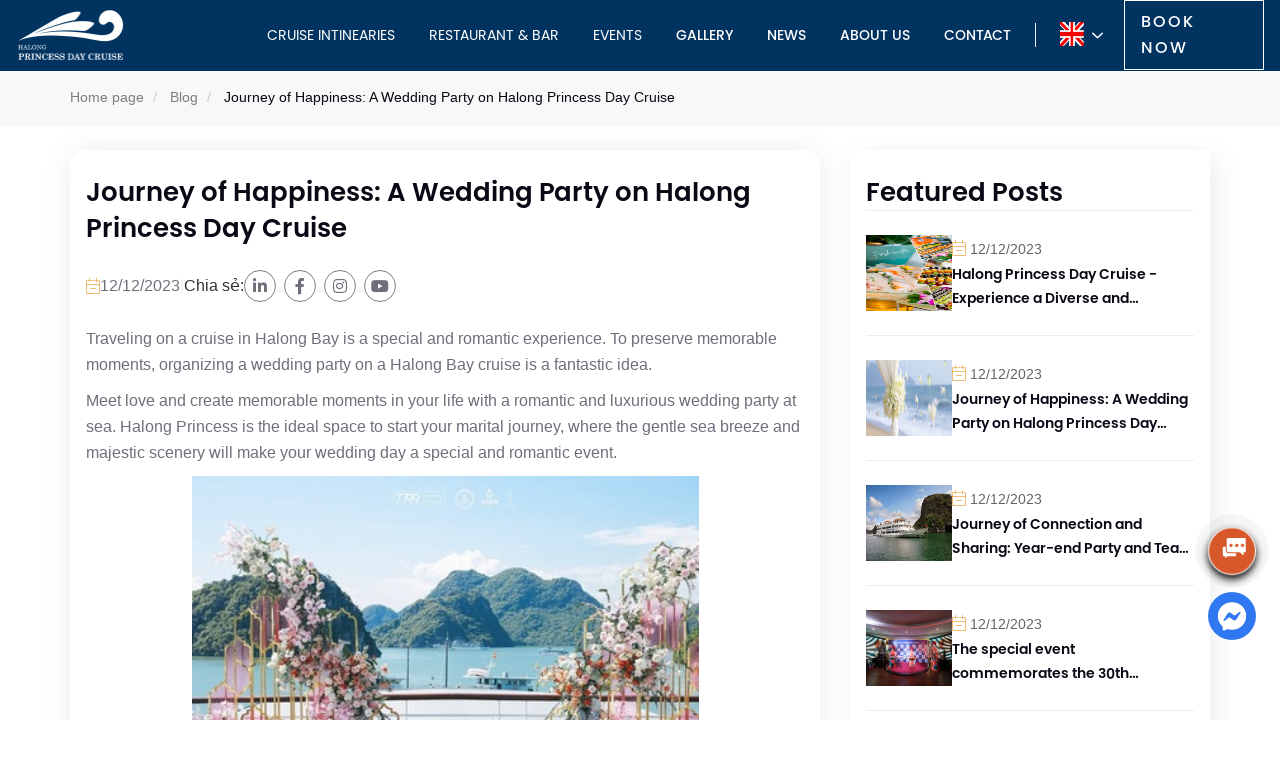

--- FILE ---
content_type: text/html; charset=utf-8
request_url: https://halongprincessdaycruise.com/en/journey-of-happiness-a-wedding-party-on-halong-princess-day-cruise.html
body_size: 14407
content:
<!DOCTYPE html>
<html lang="en" dir="ltr" prefix="content: http://purl.org/rss/1.0/modules/content/ dc: http://purl.org/dc/terms/ foaf: http://xmlns.com/foaf/0.1/ og: http://ogp.me/ns# rdfs: http://www.w3.org/2000/01/rdf-schema# sioc: http://rdfs.org/sioc/ns# sioct: http://rdfs.org/sioc/types# skos: http://www.w3.org/2004/02/skos/core# xsd: http://www.w3.org/2001/XMLSchema#">
<head>
  <link rel="profile" href="http://www.w3.org/1999/xhtml/vocab" />
  <meta name="viewport" content="width=device-width, initial-scale=1.0">
  <meta http-equiv="Content-Type" content="text/html; charset=utf-8" />
<link rel="shortcut icon" href="https://halongprincessdaycruise.com/sites/default/files/fav-halong_princess.ico" type="image/vnd.microsoft.icon" />
<meta name="description" content="Traveling on a cruise in Halong Bay is a special and romantic experience. To preserve memorable moments, organizing a wedding party on a Halong Bay cruise is a fantastic idea.Meet love and create memorable moments in your life with a romantic and luxurious wedding party at sea. Halong Princess is the ideal space to start your marital journey, where the gentle sea breeze and" />
<meta name="generator" content="Drupal 7 (https://www.drupal.org)" />
<link rel="canonical" href="https://halongprincessdaycruise.com/en/journey-of-happiness-a-wedding-party-on-halong-princess-day-cruise.html" />
<link rel="shortlink" href="https://halongprincessdaycruise.com/en/node/55" />
  <title>Journey of Happiness: A Wedding Party on Halong Princess Day Cruise | Halong Princess Day Cruise | Your Halong Bay Trip Is Incomplete Without Us</title>
  <style>
@import url("https://halongprincessdaycruise.com/modules/system/system.base.css?t80qts");
</style>
<style>
@import url("https://halongprincessdaycruise.com/sites/all/modules/contrib/date/date_repeat_field/date_repeat_field.css?t80qts");
@import url("https://halongprincessdaycruise.com/modules/field/theme/field.css?t80qts");
@import url("https://halongprincessdaycruise.com/modules/node/node.css?t80qts");
@import url("https://halongprincessdaycruise.com/sites/all/modules/contrib/views/css/views.css?t80qts");
</style>
<style>
@import url("https://halongprincessdaycruise.com/sites/all/modules/cassiopeia/js/libs/jquery-confirm/jquery-confirm.min.css?t80qts");
@import url("https://halongprincessdaycruise.com/sites/all/modules/contrib/ctools/css/ctools.css?t80qts");
@import url("https://halongprincessdaycruise.com/modules/locale/locale.css?t80qts");
@import url("https://halongprincessdaycruise.com/sites/all/libraries/fontawesome/fontawesome6/css/all.min.css?t80qts");
@import url("https://halongprincessdaycruise.com/sites/all/libraries/fancybox/source/jquery.fancybox.css?t80qts");
</style>
<link type="text/css" rel="stylesheet" href="https://cdn.jsdelivr.net/npm/bootstrap@3.3.7/dist/css/bootstrap.css" media="all" />
<link type="text/css" rel="stylesheet" href="https://cdn.jsdelivr.net/npm/@unicorn-fail/drupal-bootstrap-styles@0.0.2/dist/3.3.1/7.x-3.x/drupal-bootstrap.css" media="all" />
<style>
@import url("https://halongprincessdaycruise.com/sites/all/themes/cassiopeia_theme/js/lib/OwlCarousel2-2.3.4/dist/assets/owl.theme.default.css?t80qts");
@import url("https://halongprincessdaycruise.com/sites/all/themes/cassiopeia_theme/js/lib/OwlCarousel2-2.3.4/dist/assets/owl.carousel.min.css?t80qts");
@import url("https://halongprincessdaycruise.com/sites/all/themes/cassiopeia_theme/js/lib/lightslider-master/dist/css/lightslider.css?t80qts");
@import url("https://halongprincessdaycruise.com/sites/all/themes/cassiopeia_theme/js/lib/lightGallery-master/dist/css/lightgallery.css?t80qts");
@import url("https://halongprincessdaycruise.com/sites/all/themes/cassiopeia_theme/js/lib/rateit/rateit.css?t80qts");
@import url("https://halongprincessdaycruise.com/sites/all/themes/cassiopeia_theme/css/font-awesome/css/all.css?t80qts");
@import url("https://halongprincessdaycruise.com/sites/all/themes/cassiopeia_theme/css/style.css?t80qts");
@import url("https://halongprincessdaycruise.com/sites/all/themes/cassiopeia_theme/css/alter.css?t80qts");
@import url("https://halongprincessdaycruise.com/sites/all/themes/cassiopeia_theme/css/ultils.css?t80qts");
@import url("https://halongprincessdaycruise.com/sites/all/themes/cassiopeia_theme/css/loading-css.css?t80qts");
@import url("https://halongprincessdaycruise.com/sites/all/themes/cassiopeia_theme/css/template.css?t80qts");
@import url("https://halongprincessdaycruise.com/sites/all/themes/cassiopeia_theme/css/responsive.css?t80qts");
@import url("https://halongprincessdaycruise.com/sites/all/themes/cassiopeia_theme/css/animate.css?t80qts");
</style>
  <!-- HTML5 element support for IE6-8 -->
  <!--[if lt IE 9]>
    <script src="https://cdn.jsdelivr.net/html5shiv/3.7.3/html5shiv-printshiv.min.js"></script>
  <![endif]-->
  <link rel="stylesheet" href="https://unpkg.com/aos@next/dist/aos.css" />
  <script src="https://unpkg.com/aos@next/dist/aos.js" defer></script>
  <script src="https://halongprincessdaycruise.com/sites/all/modules/contrib/jquery_update/replace/jquery/2.1/jquery.min.js?v=2.1.4"></script>
<script src="https://halongprincessdaycruise.com/misc/jquery-extend-3.4.0.js?v=2.1.4"></script>
<script src="https://halongprincessdaycruise.com/misc/jquery-html-prefilter-3.5.0-backport.js?v=2.1.4"></script>
<script src="https://halongprincessdaycruise.com/misc/jquery.once.js?v=1.2"></script>
<script src="https://halongprincessdaycruise.com/misc/drupal.js?t80qts"></script>
<script src="https://halongprincessdaycruise.com/sites/all/modules/contrib/jquery_update/replace/ui/external/jquery.cookie.js?v=67fb34f6a866c40d0570"></script>
<script src="https://cdn.jsdelivr.net/npm/bootstrap@3.3.7/dist/js/bootstrap.js"></script>
<script src="https://halongprincessdaycruise.com/sites/all/modules/contrib/admin_menu/admin_devel/admin_devel.js?t80qts"></script>
<script src="https://halongprincessdaycruise.com/sites/all/modules/cassiopeia/js/libs/number_format/number_format.js?t80qts"></script>
<script src="https://halongprincessdaycruise.com/sites/all/modules/cassiopeia/js/libs/jquery-confirm/jquery-confirm.min.js?t80qts"></script>
<script src="https://halongprincessdaycruise.com/sites/all/modules/contrib/captcha/captcha.js?t80qts"></script>
<script src="https://unpkg.com/swiper/swiper-bundle.min.js?t80qts"></script>
<script src="https://halongprincessdaycruise.com/sites/all/libraries/fancybox/source/jquery.fancybox.pack.js?t80qts"></script>
<script src="https://halongprincessdaycruise.com/sites/all/themes/cassiopeia_theme/js/lib/OwlCarousel2-2.3.4/dist/owl.carousel.min.js?t80qts"></script>
<script src="https://halongprincessdaycruise.com/sites/all/themes/cassiopeia_theme/js/lib/lightslider-master/dist/js/lightslider.js?t80qts"></script>
<script src="https://halongprincessdaycruise.com/sites/all/themes/cassiopeia_theme/js/lib/lightGallery-master/dist/js/lightgallery.js?t80qts"></script>
<script src="https://halongprincessdaycruise.com/sites/all/themes/cassiopeia_theme/js/lib/jwplayer/jwplayer.min.js?t80qts"></script>
<script src="https://halongprincessdaycruise.com/sites/all/themes/cassiopeia_theme/js/lib/slimScroll/jquery.slimscroll.js?t80qts"></script>
<script src="https://halongprincessdaycruise.com/sites/all/themes/cassiopeia_theme/js/app.js?t80qts"></script>
<script src="https://halongprincessdaycruise.com/sites/all/themes/cassiopeia_theme/js/script.js?t80qts"></script>
<script>jQuery.extend(Drupal.settings, {"basePath":"\/","pathPrefix":"en\/","setHasJsCookie":0,"ajaxPageState":{"theme":"cassiopeia_theme","theme_token":"kjANKC9As5PCY2f5IAiKAANdnE_C3kds5hDrRW3llhI","js":{"sites\/all\/themes\/bootstrap\/js\/bootstrap.js":1,"sites\/all\/modules\/contrib\/jquery_update\/replace\/jquery\/2.1\/jquery.min.js":1,"misc\/jquery-extend-3.4.0.js":1,"misc\/jquery-html-prefilter-3.5.0-backport.js":1,"misc\/jquery.once.js":1,"misc\/drupal.js":1,"sites\/all\/modules\/contrib\/jquery_update\/replace\/ui\/external\/jquery.cookie.js":1,"https:\/\/cdn.jsdelivr.net\/npm\/bootstrap@3.3.7\/dist\/js\/bootstrap.js":1,"sites\/all\/modules\/contrib\/admin_menu\/admin_devel\/admin_devel.js":1,"sites\/all\/modules\/cassiopeia\/js\/libs\/number_format\/number_format.js":1,"sites\/all\/modules\/cassiopeia\/js\/libs\/jquery-confirm\/jquery-confirm.min.js":1,"sites\/all\/modules\/contrib\/captcha\/captcha.js":1,"https:\/\/unpkg.com\/swiper\/swiper-bundle.min.js":1,"sites\/all\/libraries\/fancybox\/source\/jquery.fancybox.pack.js":1,"sites\/all\/themes\/cassiopeia_theme\/js\/lib\/OwlCarousel2-2.3.4\/dist\/owl.carousel.min.js":1,"sites\/all\/themes\/cassiopeia_theme\/js\/lib\/lightslider-master\/dist\/js\/lightslider.js":1,"sites\/all\/themes\/cassiopeia_theme\/js\/lib\/lightGallery-master\/dist\/js\/lightgallery.js":1,"sites\/all\/themes\/cassiopeia_theme\/js\/lib\/jwplayer\/jwplayer.min.js":1,"sites\/all\/themes\/cassiopeia_theme\/js\/lib\/slimScroll\/jquery.slimscroll.js":1,"sites\/all\/themes\/cassiopeia_theme\/js\/app.js":1,"sites\/all\/themes\/cassiopeia_theme\/js\/script.js":1},"css":{"modules\/system\/system.base.css":1,"sites\/all\/modules\/contrib\/date\/date_repeat_field\/date_repeat_field.css":1,"modules\/field\/theme\/field.css":1,"modules\/node\/node.css":1,"sites\/all\/modules\/contrib\/views\/css\/views.css":1,"sites\/all\/modules\/cassiopeia\/js\/libs\/jquery-confirm\/jquery-confirm.min.css":1,"sites\/all\/modules\/contrib\/ctools\/css\/ctools.css":1,"modules\/locale\/locale.css":1,"sites\/all\/libraries\/fontawesome\/fontawesome6\/css\/all.min.css":1,"https:\/\/unpkg.com\/swiper\/swiper-bundle.min.css":1,"sites\/all\/libraries\/fancybox\/source\/jquery.fancybox.css":1,"https:\/\/cdn.jsdelivr.net\/npm\/bootstrap@3.3.7\/dist\/css\/bootstrap.css":1,"https:\/\/cdn.jsdelivr.net\/npm\/@unicorn-fail\/drupal-bootstrap-styles@0.0.2\/dist\/3.3.1\/7.x-3.x\/drupal-bootstrap.css":1,"sites\/all\/themes\/cassiopeia_theme\/js\/lib\/OwlCarousel2-2.3.4\/dist\/assets\/owl.theme.default.css":1,"sites\/all\/themes\/cassiopeia_theme\/js\/lib\/OwlCarousel2-2.3.4\/dist\/assets\/owl.carousel.min.css":1,"sites\/all\/themes\/cassiopeia_theme\/js\/lib\/lightslider-master\/dist\/css\/lightslider.css":1,"sites\/all\/themes\/cassiopeia_theme\/js\/lib\/lightGallery-master\/dist\/css\/lightgallery.css":1,"sites\/all\/themes\/cassiopeia_theme\/js\/lib\/rateit\/rateit.css":1,"sites\/all\/themes\/cassiopeia_theme\/css\/font-awesome\/css\/all.css":1,"sites\/all\/themes\/cassiopeia_theme\/css\/style.css":1,"sites\/all\/themes\/cassiopeia_theme\/css\/alter.css":1,"sites\/all\/themes\/cassiopeia_theme\/css\/ultils.css":1,"sites\/all\/themes\/cassiopeia_theme\/css\/loading-css.css":1,"sites\/all\/themes\/cassiopeia_theme\/css\/template.css":1,"sites\/all\/themes\/cassiopeia_theme\/css\/responsive.css":1,"sites\/all\/themes\/cassiopeia_theme\/css\/animate.css":1}},"bootstrap":{"anchorsFix":"0","anchorsSmoothScrolling":"0","formHasError":1,"popoverEnabled":1,"popoverOptions":{"animation":1,"html":0,"placement":"right","selector":"","trigger":"click","triggerAutoclose":1,"title":"","content":"","delay":0,"container":"body"},"tooltipEnabled":1,"tooltipOptions":{"animation":0,"html":0,"placement":"auto bottom","selector":"","trigger":"","delay":0,"container":"body"}}});</script>
  <script src="https://cdnjs.cloudflare.com/ajax/libs/lightbox2/2.11.4/js/lightbox.min.js"></script>
  <link rel="stylesheet" href="https://cdnjs.cloudflare.com/ajax/libs/lightbox2/2.11.4/css/lightbox.css"/>
  <link rel="stylesheet" href="https://cdnjs.cloudflare.com/ajax/libs/magnific-popup.js/1.1.0/magnific-popup.min.css"/>
  

</head>
<body class="html not-front not-logged-in one-sidebar sidebar-first page-node page-node- page-node-55 node-type-article i18n-en">
  <div id="skip-link">
    <a href="#main-content" class="element-invisible element-focusable">Skip to main content</a>
  </div>
    <div class="wrapper-app">
	<header class="header fixed" id="header">
	<div class="header-container">
		<div class="header-inner">
			<div class="header-main">
				<div class="main-container">
					<div class="inner">
						<div class="header-navigator">
							<div class="header-navigator-inner">
								<div class="toggle-menu"><span></span></div>
								<div class="header-logo">
									<h1>
										<a href="/en/home"><img
												src="/sites/all/themes/cassiopeia_theme/img/logo-white.png"
												class="img-responsive logo"
												width="108"
												alt=""
											/>
										</a>
									</h1>
								</div>
								<div class="navigator navigator-right">
                  <ul class="menu"><li class="first expanded"><span class="nolink" tabindex="0">Cruise Intinearies</span><ul class="dropdown-menu"><li class="first leaf"><a href="/en/day-cruise-program.html">DAY CRUISE PROGRAM</a></li>
<li class="last leaf"><a href="/en/dinner-cruise-program.html">DINNER CRUISE PROGRAM</a></li>
</ul></li>
<li class="expanded"><span class="nolink" tabindex="0">Restaurant &amp; Bar</span><ul class="dropdown-menu"><li class="first leaf"><a href="/en/viet-house-restaurant.html">VIET HOUSE RESTAURANT</a></li>
<li class="leaf"><a href="/en/le-bon-restaurant.html">LE BON RESTAURANT</a></li>
<li class="last leaf"><a href="/en/sundeck-sky-bar.html">SUNDECK SKY BAR</a></li>
</ul></li>
<li class="expanded"><span class="nolink" tabindex="0">Events</span><ul class="dropdown-menu"><li class="first leaf"><a href="/en/birthday.html">BIRTHDAY</a></li>
<li class="leaf"><a href="/en/cocktailmocktail-party.html">COCKTAIL/MOCKTAIL PARTY</a></li>
<li class="leaf"><a href="/en/conference-meeting.html">CONFERENCE &amp; MEETING</a></li>
<li class="last leaf"><a href="/en/wedding-wedding-anniversary.html">WEDDING &amp; WEDDING ANNIVERSARY</a></li>
</ul></li>
<li class="leaf"><a href="/en/gallery">Gallery</a></li>
<li class="leaf"><a href="/en/blog">News</a></li>
<li class="leaf"><a href="/en/about-us">About us</a></li>
<li class="last leaf"><a href="/en/contact">Contact</a></li>
</ul>
									<div class="header-utils ml-6">
										<div class="header-language">
											<div class="language px-6">
												<div class="language-content">
                                                      <img src="/sites/all/themes/cassiopeia_theme/img/en.png" style="width: 24px;height: 24px !important;">
                                                    <div class="language-opt">
                            <ul class="links"><li class="en first active"><a href="/en/journey-of-happiness-a-wedding-party-on-halong-princess-day-cruise.html" class="language-link active" xml:lang="en" title="Journey of Happiness: A Wedding Party on Halong Princess Day Cruise"><img src="/sites/all/themes/cassiopeia_theme/img/en.png" style="width: 24px;height: 24px;max-width: unset !important;"></a></li>
<li class="vi"><a href="/vi/chuyen-hanh-trinh-hanh-phuc-tiec-cuoi-tren-du-thuyen-halong-princess.html" class="language-link" xml:lang="vi" title="Chuyến Hành Trình Hạnh Phúc: Tiệc Cưới Trên Du Thuyền Halong Princess"><img src="/sites/all/themes/cassiopeia_theme/img/vi.png" style="width: 24px;height: 24px;max-width: unset !important;"></a></li>
<li class="zh-hans last"><span class="language-link locale-untranslated" xml:lang="zh-hans"><img src="/sites/all/themes/cassiopeia_theme/img/cn.png" style="width: 24px;height: 24px;max-width: unset !important;"></span></li>
</ul>                          </div>
												</div>
											</div>
										</div>
										<a href="/en/booking" class="text-uppercase text-white border border-solid border-white px-4 py-2 font-poppinsMedium tracking-[2px] no-underline">
                      Book now                    </a>
									</div>
								</div>
							</div>
						</div>
					</div>
				</div>
			</div>
		</div>
	</div>
</header>
	<section class="content container cassiopeia-container">
		<div id="content" class="clearfix">
													<div class="tabs">
									</div>
					</div>
	</section>

	  <div class="region region-content">
    <section id="block-system-main" class="block block-system clearfix">

      
  
<main class="main" id="main">
	<div class="warpper-content">
		<!-- main-content -->
		<div class="main-content">
			<div class="page blog-page">
				<div class="page-container">
					<div class="page-inner">
						<div class="custom-breadcrumb">
							<div class="container">
								<nav aria-label="breadcrumb">
									<ol class="breadcrumb">
										<li class="breadcrumb-item">
											<a href="/">Home page</a>
										</li>
										<li class="breadcrumb-item">
											Blog										</li>
										<li class="breadcrumb-item active" aria-current="page">
											Journey of Happiness: A Wedding Party on Halong Princess Day Cruise										</li>
									</ol>
								</nav>
							</div>
						</div>

						<div class="page page-news">
							<div class="page-container">
								<div class="page-inner">
									<div class="blog-detail mt-6 mb-10">
										<div class="container">
											<div class="row">
												<div class="col-md-8">
													<div class="detail-block py-6 px-4 bg-white rounded-2xl overflow-hidden shadow-effect-1">
														<h1 class="text-[26px] leading-[36px] font-poppinsSemiBold text-neutral-800">
															Journey of Happiness: A Wedding Party on Halong Princess Day Cruise														</h1>

														<div class="detail-block-utils mt-6 flex items-center gap-4">
															<div class="flex items-center gap-1">
																<i class="fa-thin fa-calendar-minus text-secondary"></i>
																<span class="text-neutral-400">
																	12/12/2023																</span>
															</div>

															<span class="text-gray-300">|</span>

															<div class="detail-share flex gap-2 items-center">
																<span>Chia sẻ: </span>
																<ul class="nav-sci">
																	<li>
																		<a href="#" rel="nofollow ">
																			<i class="fa-brands fa-linkedin-in"></i>
																		</a>
																	</li>
																	<li>
																		<a href="#" rel="nofollow ">
																			<i class="fa-brands fa-facebook-f"></i>
																		</a>
																	</li>
																	<li>
																		<a href="#" rel="nofollow ">
																			<i class="fa-brands fa-instagram"></i>
																		</a>
																	</li>
																	<li>
																		<a href="#" rel="nofollow ">
																			<i class="fa-brands fa-youtube"></i>
																		</a>
																	</li>
																</ul>
															</div>
														</div>

														<div class="detail-block-content text-neutral-400 mt-6">
															<p><span style="font-weight: unset;"><span>Traveling on a cruise in Halong Bay is a special and romantic experience. To preserve memorable moments, organizing a wedding party on a Halong Bay cruise is a fantastic idea.</span></span></p><p><span style="font-weight: unset;">Meet love and create memorable moments in your life with a romantic and luxurious wedding party at sea. Halong Princess is the ideal space to start your marital journey, where the gentle sea breeze and majestic scenery will make your wedding day a special and romantic event.</span></p><p><img src="https://halongprincessdaycruise.com/sites/default/files/styles/large/dam-cuoi-du-thuyen-ha-long_4.jpg" border="0" alt="Trang trí cưới" width="507" height="337" style="display: block; margin-left: auto; margin-right: auto;"></p><p>1. Wedding on cruise<br><span>In the romantic ambiance of the open sea and the sunset, Halong Princess Day Cruise is the ideal place to share your vows. Enjoy the pure atmosphere and unique decorations that create a wonderful picture for your wedding ceremony.</span></p><p>2.&nbsp;<span>Luxurious Space</span><br><span>The Halong Princess Day Cruise is not just a convenient venue, but also a symbol of luxury. The banquet hall is decorated in an elegant style, with soft lighting creating a sophisticated and classy atmosphere.</span></p><p><img src="https://halongprincessdaycruise.com/sites/default/files/styles/large/20220604_182325.jpg" border="0" alt="Lễ cưới long trọng" width="1200" height="631"></p><p>3.&nbsp;Diverse Cuisine Buffet<br>The buffet menu is diverse from European and Asian dishes to fresh seafood, prepared by a team of professional chefs, promising to bring a unique culinary experience to all guests.</p><p><img src="https://halongprincessdaycruise.com/sites/default/files/styles/large/food_1_17.jpg" border="0" alt="Món ăn buffet" width="1200" height="800"></p><p><span style="font-weight: unset;">4.&nbsp;Dedicated Service</span></p><p>Our dedicated and professional staff will take care of every detail, from decorations to catering, to ensure your wedding day is perfect and memorable.</p><p><img src="https://halongprincessdaycruise.com/sites/default/files/styles/large/le_bon_restaurant_14.jpg" border="0" alt="Phục vụ chuyên nghiệp" width="1200" height="740"></p><p>5.&nbsp;Unique wedding background<br>Enjoy a unique background of wonders and thousands of rocky islands of various shapes that will create a memorable wedding photo album for every couple.</p><p>6.&nbsp;Exchange program, melodious music<br>End the party night with art performances and musical ensembles creating a joyful and joy-filled atmosphere for all guests.</p><p><img src="https://halongprincessdaycruise.com/sites/default/files/styles/large/ca_nhac_1.jpg" border="0" alt="Âm nhạc truyền thống" width="1200" height="800"></p><p>The first day of the marriage journey at Halong Princess is not only the organization of a wedding party, but also the beginning of a happily ever after journey.</p><p><img src="https://halongprincessdaycruise.com/sites/default/files/styles/large/20220604_181000.jpg" border="0" alt="Khởi đầu trọn vẹn" width="1200" height="599" style="font-weight: unset;"></p>														</div>
													</div>
												</div>

																									<div class="col-md-4">
														<aside class="sidebar-post py-6 px-4 bg-white shadow-effect-default">
															<div class="sidebar-post-content">
																<div class="sidebar-title">
																	<h3 class="text-[26px] leading-[36px] font-poppinsSemiBold text-neutral-800">
																		Featured Posts																	</h3>
																</div>
																<div class="sidebar-items">
																	                                    																		<div class="sidebar-item py-6 border-t border-solid border-neutral-50">
																			<div class="card flex gap-2 items-center">
																				<div class="card-img flex-shrink-0 w-[86px]">
																					<a href="/en/halong-princess-day-cruise-experience-a-diverse-and-amazing-buffet-on-halong-bay.html">
																						<img src="https://halongprincessdaycruise.com/sites/default/files/field/image/3_0.png" class="img-responsive" alt="" style="width: 86px;height: 76px"/>
																					</a>
																				</div>
																				<div class="card-info">
																					<div class="card-utils">
																						<div class="calendar">
																							<i class="fa-thin fa-calendar-minus text-secondary"></i>
																							<span>12/12/2023</span>
																						</div>
																					</div>

																					<h3 class="card-title">
																						<a href="/en/halong-princess-day-cruise-experience-a-diverse-and-amazing-buffet-on-halong-bay.html"
																						   class="text-sm font-poppinsSemiBold text-neutral-800 line-clamp-2">
																							Halong Princess Day Cruise - Experience a Diverse and Amazing Buffet on Halong Bay																						</a>
																					</h3>
																				</div>
																			</div>
																		</div>
																	                                    																		<div class="sidebar-item py-6 border-t border-solid border-neutral-50">
																			<div class="card flex gap-2 items-center">
																				<div class="card-img flex-shrink-0 w-[86px]">
																					<a href="/en/journey-of-happiness-a-wedding-party-on-halong-princess-day-cruise.html">
																						<img src="https://halongprincessdaycruise.com/sites/default/files/field/image/slide2.jpg" class="img-responsive" alt="" style="width: 86px;height: 76px"/>
																					</a>
																				</div>
																				<div class="card-info">
																					<div class="card-utils">
																						<div class="calendar">
																							<i class="fa-thin fa-calendar-minus text-secondary"></i>
																							<span>12/12/2023</span>
																						</div>
																					</div>

																					<h3 class="card-title">
																						<a href="/en/journey-of-happiness-a-wedding-party-on-halong-princess-day-cruise.html"
																						   class="text-sm font-poppinsSemiBold text-neutral-800 line-clamp-2">
																							Journey of Happiness: A Wedding Party on Halong Princess Day Cruise																						</a>
																					</h3>
																				</div>
																			</div>
																		</div>
																	                                    																		<div class="sidebar-item py-6 border-t border-solid border-neutral-50">
																			<div class="card flex gap-2 items-center">
																				<div class="card-img flex-shrink-0 w-[86px]">
																					<a href="/en/journey-of-connection-and-sharing-year-end-party-and-team-building-on-halong-princess-cruise.html">
																						<img src="https://halongprincessdaycruise.com/sites/default/files/field/image/overview_4.jpg" class="img-responsive" alt="" style="width: 86px;height: 76px"/>
																					</a>
																				</div>
																				<div class="card-info">
																					<div class="card-utils">
																						<div class="calendar">
																							<i class="fa-thin fa-calendar-minus text-secondary"></i>
																							<span>12/12/2023</span>
																						</div>
																					</div>

																					<h3 class="card-title">
																						<a href="/en/journey-of-connection-and-sharing-year-end-party-and-team-building-on-halong-princess-cruise.html"
																						   class="text-sm font-poppinsSemiBold text-neutral-800 line-clamp-2">
																							Journey of Connection and Sharing: Year-end Party and Team Building on Halong Princess Cruise																						</a>
																					</h3>
																				</div>
																			</div>
																		</div>
																	                                    																		<div class="sidebar-item py-6 border-t border-solid border-neutral-50">
																			<div class="card flex gap-2 items-center">
																				<div class="card-img flex-shrink-0 w-[86px]">
																					<a href="/en/the-special-event-commemorates-the-30th-anniversary-of-the-establishment-of-hana-tour-travel-company">
																						<img src="https://halongprincessdaycruise.com/sites/default/files/field/image/hoangmanhthang_79.jpg" class="img-responsive" alt="" style="width: 86px;height: 76px"/>
																					</a>
																				</div>
																				<div class="card-info">
																					<div class="card-utils">
																						<div class="calendar">
																							<i class="fa-thin fa-calendar-minus text-secondary"></i>
																							<span>12/12/2023</span>
																						</div>
																					</div>

																					<h3 class="card-title">
																						<a href="/en/the-special-event-commemorates-the-30th-anniversary-of-the-establishment-of-hana-tour-travel-company"
																						   class="text-sm font-poppinsSemiBold text-neutral-800 line-clamp-2">
																							The special event commemorates the 30th anniversary of the establishment of Hana Tour travel company																						</a>
																					</h3>
																				</div>
																			</div>
																		</div>
																	                                    																		<div class="sidebar-item py-6 border-t border-solid border-neutral-50">
																			<div class="card flex gap-2 items-center">
																				<div class="card-img flex-shrink-0 w-[86px]">
																					<a href="/en/6-hour-cruise-to-visit-the-bay-on-ha-long-princess-day-cruise.html">
																						<img src="https://halongprincessdaycruise.com/sites/default/files/field/image/overview_8.jpg" class="img-responsive" alt="" style="width: 86px;height: 76px"/>
																					</a>
																				</div>
																				<div class="card-info">
																					<div class="card-utils">
																						<div class="calendar">
																							<i class="fa-thin fa-calendar-minus text-secondary"></i>
																							<span>12/12/2023</span>
																						</div>
																					</div>

																					<h3 class="card-title">
																						<a href="/en/6-hour-cruise-to-visit-the-bay-on-ha-long-princess-day-cruise.html"
																						   class="text-sm font-poppinsSemiBold text-neutral-800 line-clamp-2">
																							6-hour cruise to visit the Bay on Ha Long Princess Day Cruise																						</a>
																					</h3>
																				</div>
																			</div>
																		</div>
																																	</div>
															</div>
														</aside>
													</div>
																							</div>
										</div>
									</div>
																			<div class="pt-6 mt-6 pb-12">
											<div class="container">
												<h2
													class="md:text-[36px] md:leading-[42px] text-2xl font-spectralSemiBold text-neutral-800 text-uppercase">
													Related Posts												</h2>
												<div class="mt-8">
													<div class="slider-cover">
														<div class="shadow-slider">
															<div class="owl-carousel owl-theme related-news-slider">
																																																		<div class="item">
																		<div class="card">
																			<div class="card-img">
																				<a href="/en/halong-princess-day-cruise-experience-a-diverse-and-amazing-buffet-on-halong-bay.html">
                                                                                    <img src="https://halongprincessdaycruise.com/sites/default/files/styles/style_364x275/public/field/image/3_0.png?itok=4xml8twB" class="img-full" alt="" />
																				</a>
																			</div>
																			<div class="card-info px-4 py-6 bg-bg-1">
																				<h3 class="card-title">
																					<a href="/en/halong-princess-day-cruise-experience-a-diverse-and-amazing-buffet-on-halong-bay.html" class="text-neutral-800 line-clamp-2 text-xl font-spectralBold">
																						Halong Princess Day Cruise - Experience a Diverse and Amazing Buffet on Halong Bay																					</a>
																				</h3>
																				<div class="mt-6">
																					<a href="/en/halong-princess-day-cruise-experience-a-diverse-and-amazing-buffet-on-halong-bay.html"
																					   class="inline-block border border-solid border-neutral-600 py-1 px-4 text-neutral-600 font-poppinsMedium tracking-[2px] hover:bg-primary hover:text-white">
																						Explore																						<i class="fa-light fa-arrow-right"></i>
																					</a>
																				</div>
																			</div>
																		</div>
																	</div>
																																																		<div class="item">
																		<div class="card">
																			<div class="card-img">
																				<a href="/en/journey-of-happiness-a-wedding-party-on-halong-princess-day-cruise.html">
                                                                                    <img src="https://halongprincessdaycruise.com/sites/default/files/styles/style_364x275/public/field/image/slide2.jpg?itok=0BFSXa1d" class="img-full" alt="" />
																				</a>
																			</div>
																			<div class="card-info px-4 py-6 bg-bg-1">
																				<h3 class="card-title">
																					<a href="/en/journey-of-happiness-a-wedding-party-on-halong-princess-day-cruise.html" class="text-neutral-800 line-clamp-2 text-xl font-spectralBold">
																						Journey of Happiness: A Wedding Party on Halong Princess Day Cruise																					</a>
																				</h3>
																				<div class="mt-6">
																					<a href="/en/journey-of-happiness-a-wedding-party-on-halong-princess-day-cruise.html"
																					   class="inline-block border border-solid border-neutral-600 py-1 px-4 text-neutral-600 font-poppinsMedium tracking-[2px] hover:bg-primary hover:text-white">
																						Explore																						<i class="fa-light fa-arrow-right"></i>
																					</a>
																				</div>
																			</div>
																		</div>
																	</div>
																																																		<div class="item">
																		<div class="card">
																			<div class="card-img">
																				<a href="/en/journey-of-connection-and-sharing-year-end-party-and-team-building-on-halong-princess-cruise.html">
                                                                                    <img src="https://halongprincessdaycruise.com/sites/default/files/styles/style_364x275/public/field/image/overview_4.jpg?itok=0aYUDv91" class="img-full" alt="" />
																				</a>
																			</div>
																			<div class="card-info px-4 py-6 bg-bg-1">
																				<h3 class="card-title">
																					<a href="/en/journey-of-connection-and-sharing-year-end-party-and-team-building-on-halong-princess-cruise.html" class="text-neutral-800 line-clamp-2 text-xl font-spectralBold">
																						Journey of Connection and Sharing: Year-end Party and Team Building on Halong Princess Cruise																					</a>
																				</h3>
																				<div class="mt-6">
																					<a href="/en/journey-of-connection-and-sharing-year-end-party-and-team-building-on-halong-princess-cruise.html"
																					   class="inline-block border border-solid border-neutral-600 py-1 px-4 text-neutral-600 font-poppinsMedium tracking-[2px] hover:bg-primary hover:text-white">
																						Explore																						<i class="fa-light fa-arrow-right"></i>
																					</a>
																				</div>
																			</div>
																		</div>
																	</div>
																																																		<div class="item">
																		<div class="card">
																			<div class="card-img">
																				<a href="/en/the-special-event-commemorates-the-30th-anniversary-of-the-establishment-of-hana-tour-travel-company">
                                                                                    <img src="https://halongprincessdaycruise.com/sites/default/files/styles/style_364x275/public/field/image/hoangmanhthang_79.jpg?itok=LfYnMl0A" class="img-full" alt="" />
																				</a>
																			</div>
																			<div class="card-info px-4 py-6 bg-bg-1">
																				<h3 class="card-title">
																					<a href="/en/the-special-event-commemorates-the-30th-anniversary-of-the-establishment-of-hana-tour-travel-company" class="text-neutral-800 line-clamp-2 text-xl font-spectralBold">
																						The special event commemorates the 30th anniversary of the establishment of Hana Tour travel company																					</a>
																				</h3>
																				<div class="mt-6">
																					<a href="/en/the-special-event-commemorates-the-30th-anniversary-of-the-establishment-of-hana-tour-travel-company"
																					   class="inline-block border border-solid border-neutral-600 py-1 px-4 text-neutral-600 font-poppinsMedium tracking-[2px] hover:bg-primary hover:text-white">
																						Explore																						<i class="fa-light fa-arrow-right"></i>
																					</a>
																				</div>
																			</div>
																		</div>
																	</div>
																																																		<div class="item">
																		<div class="card">
																			<div class="card-img">
																				<a href="/en/6-hour-cruise-to-visit-the-bay-on-ha-long-princess-day-cruise.html">
                                                                                    <img src="https://halongprincessdaycruise.com/sites/default/files/styles/style_364x275/public/field/image/overview_8.jpg?itok=NdwSDAXv" class="img-full" alt="" />
																				</a>
																			</div>
																			<div class="card-info px-4 py-6 bg-bg-1">
																				<h3 class="card-title">
																					<a href="/en/6-hour-cruise-to-visit-the-bay-on-ha-long-princess-day-cruise.html" class="text-neutral-800 line-clamp-2 text-xl font-spectralBold">
																						6-hour cruise to visit the Bay on Ha Long Princess Day Cruise																					</a>
																				</h3>
																				<div class="mt-6">
																					<a href="/en/6-hour-cruise-to-visit-the-bay-on-ha-long-princess-day-cruise.html"
																					   class="inline-block border border-solid border-neutral-600 py-1 px-4 text-neutral-600 font-poppinsMedium tracking-[2px] hover:bg-primary hover:text-white">
																						Explore																						<i class="fa-light fa-arrow-right"></i>
																					</a>
																				</div>
																			</div>
																		</div>
																	</div>
																															</div>
														</div>
													</div>
												</div>
											</div>
										</div>
																	</div>
							</div>
						</div>
					</div>
				</div>
			</div>
		</div>
	</div>
</main>

</section>
  </div>

	<footer class="footer" id="footer">
  <div class="footer-container">
    <div class="footer-inner">
      <div class="footer-top">
        <div class="container">
          <div class="footer-form-contact">
            <div>
              <h4
                  class="mg-0">SUBSCRIBE TO OUR NEWSLETTER!</h4>
              <p class="mt-1">
                Stay in touch and we'll keep you up to speed!              </p>
            </div>
            <form action="#">
              <div>
                <div class="form-group">
                  <input type="text" class="form-control"
                         placeholder="Enter your email"/>
                </div>
                <div class="form-actions">
                  <button type="submit"
                          class="btn clr-white ff-semibold bg-primary">
                    Send                  </button>
                </div>
              </div>
            </form>
          </div>
        </div>
      </div>
      <div class="footer-bot">
        <div class="container">
          <div class="footer-main">
            <div class="row">
              <div class="col-xs-12 col-sm-5 col-md-4">
                <div class="footer-item footer-item-contact">
                  <h3 class="">
                    <a href="/">
                      <img
                          src="/sites/all/themes/cassiopeia_theme/img/logo-white.png"
                          class="img-responsive"
                          width="196"
                          alt=""
                      />
                    </a>
                  </h3>

                  <ul class="nav-icon icon-small text-white mt-6">
                    <li>
                      <i class="fa-regular fa-phone"></i>
                      <span> +84 888 036 929</span>
                    </li>
                    <li>
                      <i class="fa-regular fa-envelope"></i>
                      <span>Bd@halongprincessdaycruise.com</span>
                    </li>
                    <li>
                      <i class="fa-regular fa-location-dot"></i>
                      <span> No 162, Unit 6 Zone 6, Bai Chay Ward, Halong City, Vietnam</span>
                    </li>
                  </ul>
                </div>
              </div>
              <div class="col-xs-12 col-sm-7 col-md-8">
                <div class="footer-item footer-menu quick-links">
                  <ul class="menu"><li class="first expanded"><span class="nolink" tabindex="0">Itineraries</span><ul class="sub-menu"><li class="first leaf"><a href="/en">Day Cruise Program</a></li>
<li class="last leaf"><a href="/en">Dinner Cruise Program</a></li>
</ul></li>
<li class="expanded"><span class="nolink" tabindex="0">Events</span><ul class="sub-menu"><li class="first leaf"><a href="/en">Birthday</a></li>
<li class="leaf"><a href="/en">Cocktail/Mocktail Party</a></li>
<li class="leaf"><a href="/en">Conference &amp; Meeting</a></li>
<li class="last leaf"><a href="/en">Wedding &amp; Wedding Anniversary</a></li>
</ul></li>
<li class="expanded"><span class="nolink" tabindex="0">About us</span><ul class="sub-menu"><li class="first leaf"><a href="/en">Brand Story</a></li>
<li class="leaf"><a href="/en">Gallery</a></li>
<li class="leaf"><a href="/en">News</a></li>
<li class="last leaf"><a href="/en">Contact</a></li>
</ul></li>
<li class="last expanded"><span class="nolink" tabindex="0">Restaurant &amp; Bar</span><ul class="sub-menu"><li class="first last leaf"><a href="/en">Viet House Restaurant</a></li>
</ul></li>
</ul>                </div>
              </div>
            </div>
          </div>
        </div>
        <div class="copy-right-cover">
          <div class="container">
            <div class="copy-right">
              <p class="mb-0">
                Copyright © 2023. HaLong Princess Day Cruise. All rights reserved              </p>
              <a
                  href="https://www.tripadvisor.com/UserReviewEdit-g293923-d12486198-Halong_Princess_Day_Cruise-Halong_Bay_Quang_Ninh_Province.html"
                  target="_blank">
                <img
                    src="/sites/all/themes/cassiopeia_theme/img/logo-footer.png"
                    class="img-responsive"
                    width="100"
                    alt=""
                />
              </a>
              <div class="flex flex-col items-end">
                <div class="share">
                  <div>
                              <span
                                  class="text-[12px] text-white font-poppinsMedium"
                              >FOLLOW US</span
                              >
                  </div>
                  <span
                      class="divide inline-block w-[68px] h-[1px] bg-gray-300"
                  ></span>
                  <ul class="nav-sci">
                                          <li>
                        <a href="https://www.youtube.com/@princesshalong3210"><i
                              class="fa-brands fa-youtube"></i></a>
                      </li>
                                                                                  <li>
                        <a
                            href="https://www.instagram.com/princesshalong/"><i
                              class="fa-brands fa-instagram"></i></a>
                      </li>
                                                              <li>
                        <a href="https://www.facebook.com/halongprincessdaycruise/"><i
                              class="fa-brands fa-facebook"></i></a>
                      </li>
                                      </ul>
                </div>
              </div>
            </div>
          </div>
        </div>
      </div>
    </div>
  </div>
</footer>


<div class="min-icon-contact">
  <div class="addThis_listSharing" style="display: none;">
    <div class="listSharing_action">
      <button type="button" class="addThis_close" data-dismiss="modal">
        <svg xmlns="http://www.w3.org/2000/svg"
             xmlns:xlink="http://www.w3.org/1999/xlink">
          <g stroke="none" stroke-width="1" fill-rule="evenodd">
            <g transform="translate(-1341.000000, -90.000000)">
              <g transform="translate(1341.000000, 90.000000)">
                <polygon
                    points="19 6.4 17.6 5 12 10.6 6.4 5 5 6.4 10.6 12 5 17.6 6.4 19 12 13.4 17.6 19 19 17.6 13.4 12"></polygon>
              </g>
            </g>
          </g>
        </svg>
      </button>
      <ul class="addThis_listing custom-nav">
        <li class="addThis_item">
          <a class="addThis_item--icon"
             href="tel: +84 888 036 929"
             rel="nofollow" aria-label="phone">
            <svg viewBox="0 0 44 44" fill="none"
                 xmlns="http://www.w3.org/2000/svg">
              <circle cx="22" cy="22" r="22"
                      fill="url(#paint2_linear)"></circle>
              <path fill-rule="evenodd" clip-rule="evenodd"
                    d="M14.0087 9.35552C14.1581 9.40663 14.3885 9.52591 14.5208 9.61114C15.3315 10.148 17.5888 13.0324 18.3271 14.4726C18.7495 15.2949 18.8903 15.9041 18.758 16.3558C18.6214 16.8415 18.3953 17.0971 17.384 17.9109C16.9786 18.239 16.5988 18.5756 16.5391 18.6651C16.3855 18.8866 16.2617 19.3212 16.2617 19.628C16.266 20.3395 16.7269 21.6305 17.3328 22.6232C17.8021 23.3944 18.6428 24.3828 19.4749 25.1413C20.452 26.0361 21.314 26.6453 22.2869 27.1268C23.5372 27.7488 24.301 27.9064 24.86 27.6466C25.0008 27.5826 25.1501 27.4974 25.1971 27.4591C25.2397 27.4208 25.5683 27.0202 25.9268 26.5772C26.618 25.7079 26.7759 25.5674 27.2496 25.4055C27.8513 25.201 28.4657 25.2563 29.0844 25.5716C29.5538 25.8145 30.5779 26.4493 31.2393 26.9095C32.1098 27.5187 33.9703 29.0355 34.2221 29.3381C34.6658 29.8834 34.7427 30.5821 34.4439 31.3534C34.1281 32.1671 32.8992 33.6925 32.0415 34.3444C31.2649 34.9323 30.7145 35.1581 29.9891 35.1922C29.3917 35.222 29.1442 35.1709 28.3804 34.8556C22.3893 32.3887 17.6059 28.7075 13.8081 23.65C11.8239 21.0084 10.3134 18.2688 9.28067 15.427C8.67905 13.7696 8.64921 13.0495 9.14413 12.2017C9.35753 11.8438 10.2664 10.9575 10.9278 10.4633C12.0288 9.64524 12.5365 9.34273 12.9419 9.25754C13.2193 9.19787 13.7014 9.24473 14.0087 9.35552Z"
                    fill="white"></path>
              <defs>
                <linearGradient id="paint2_linear" x1="22" y1="-7.26346e-09"
                                x2="22.1219" y2="40.5458"
                                gradientUnits="userSpaceOnUse">
                  <stop offset="50%" stop-color="#e8434c"></stop>
                  <stop offset="100%" stop-color="#d61114"></stop>
                </linearGradient>
              </defs>
            </svg>
            <span class="tooltip-text">Contact us</span>
          </a>
        </li>
        <li class="addThis_item">
          <a class="addThis_item--icon"
             href="https://zalo.me/g/aklcmd761" target="_blank"
             rel="nofollow noreferrer" aria-label="zalo">
            <svg viewBox="0 0 44 44" fill="none"
                 xmlns="http://www.w3.org/2000/svg">
              <circle cx="22" cy="22" r="22"
                      fill="url(#paint4_linear)"></circle>
              <g clip-path="url(#clip0)">
                <path fill-rule="evenodd" clip-rule="evenodd"
                      d="M15.274 34.0907C15.7773 34.0856 16.2805 34.0804 16.783 34.0804C16.7806 34.0636 16.7769 34.0479 16.7722 34.0333C16.777 34.0477 16.7808 34.0632 16.7832 34.0798C16.8978 34.0798 17.0124 34.0854 17.127 34.0965H25.4058C26.0934 34.0965 26.7809 34.0977 27.4684 34.0989C28.8434 34.1014 30.2185 34.1039 31.5935 34.0965H31.6222C33.5357 34.0798 35.0712 32.5722 35.0597 30.7209V27.4784C35.0597 27.4582 35.0612 27.4333 35.0628 27.4071C35.0676 27.3257 35.0731 27.2325 35.0368 27.2345C34.9337 27.2401 34.7711 27.2757 34.7138 27.3311C34.2744 27.6145 33.8483 27.924 33.4222 28.2335C32.57 28.8525 31.7179 29.4715 30.7592 29.8817C27.0284 31.0993 23.7287 31.157 20.2265 30.3385C20.0349 30.271 19.9436 30.2786 19.7816 30.292C19.6773 30.3007 19.5436 30.3118 19.3347 30.3068C19.3093 30.3077 19.2829 30.3085 19.2554 30.3093C18.9099 30.3197 18.4083 30.3348 17.8088 30.6877C16.4051 31.1034 14.5013 31.157 13.5175 31.0147C13.522 31.0245 13.5247 31.0329 13.5269 31.0407C13.5236 31.0341 13.5204 31.0275 13.5173 31.0208C13.5036 31.0059 13.4864 30.9927 13.4696 30.98C13.4163 30.9393 13.3684 30.9028 13.46 30.8268C13.4867 30.8102 13.5135 30.7929 13.5402 30.7757C13.5937 30.7412 13.6472 30.7067 13.7006 30.6771C14.4512 30.206 15.1559 29.6905 15.6199 28.9311C16.2508 28.1911 15.9584 27.9025 15.4009 27.3524L15.3799 27.3317C12.6639 24.6504 11.8647 21.8054 12.148 17.9785C12.486 15.8778 13.4829 14.0708 14.921 12.4967C15.7918 11.5433 16.8288 10.7729 17.9632 10.1299C17.9796 10.1198 17.9987 10.1116 18.0182 10.1032C18.0736 10.0793 18.1324 10.0541 18.1408 9.98023C18.1475 9.92191 18.0507 9.90264 18.0163 9.90264C17.3698 9.90264 16.7316 9.89705 16.0964 9.89148C14.8346 9.88043 13.5845 9.86947 12.3041 9.90265C10.465 9.95254 8.78889 11.1779 8.81925 13.3614C8.82689 17.2194 8.82435 21.0749 8.8218 24.9296C8.82053 26.8567 8.81925 28.7835 8.81925 30.7104C8.81925 32.5007 10.2344 34.0028 12.085 34.0749C13.1465 34.1125 14.2107 34.1016 15.274 34.0907ZM13.5888 31.1403C13.5935 31.1467 13.5983 31.153 13.6032 31.1594C13.7036 31.2455 13.8031 31.3325 13.9021 31.4202C13.8063 31.3312 13.7072 31.2423 13.6035 31.1533C13.5982 31.1487 13.5933 31.1444 13.5888 31.1403ZM16.5336 33.8108C16.4979 33.7885 16.4634 33.7649 16.4337 33.7362C16.4311 33.7358 16.4283 33.7352 16.4254 33.7345C16.4281 33.7371 16.4308 33.7397 16.4335 33.7423C16.4632 33.7683 16.4978 33.79 16.5336 33.8108Z"
                      fill="white"></path>
                <path
                    d="M17.6768 21.6754C18.5419 21.6754 19.3555 21.6698 20.1633 21.6754C20.6159 21.6809 20.8623 21.8638 20.9081 22.213C20.9597 22.6509 20.6961 22.9447 20.2034 22.9502C19.2753 22.9613 18.3528 22.9558 17.4247 22.9558C17.1554 22.9558 16.8919 22.9669 16.6226 22.9502C16.2903 22.9336 15.9637 22.8671 15.8033 22.5345C15.6429 22.2019 15.7575 21.9026 15.9752 21.631C16.8575 20.5447 17.7455 19.4527 18.6336 18.3663C18.6851 18.2998 18.7367 18.2333 18.7883 18.1723C18.731 18.0781 18.6508 18.1224 18.582 18.1169C17.9633 18.1114 17.3388 18.1169 16.72 18.1114C16.5768 18.1114 16.4335 18.0947 16.296 18.067C15.9695 17.995 15.7689 17.679 15.8434 17.3686C15.895 17.158 16.0669 16.9862 16.2846 16.9363C16.4221 16.903 16.5653 16.8864 16.7085 16.8864C17.7284 16.8809 18.7539 16.8809 19.7737 16.8864C19.9571 16.8809 20.1347 16.903 20.3123 16.9474C20.7019 17.0749 20.868 17.4241 20.7133 17.7899C20.5758 18.1058 20.3581 18.3774 20.1404 18.649C19.3899 19.5747 18.6393 20.4948 17.8888 21.4093C17.8258 21.4814 17.7685 21.5534 17.6768 21.6754Z"
                    fill="white"></path>
                <path
                    d="M24.3229 18.7604C24.4604 18.5886 24.6036 18.4279 24.8385 18.3835C25.2911 18.2948 25.7151 18.5775 25.7208 19.021C25.738 20.1295 25.7323 21.2381 25.7208 22.3467C25.7208 22.6349 25.526 22.8899 25.2453 22.973C24.9588 23.0783 24.6322 22.9952 24.4432 22.7568C24.3458 22.6404 24.3057 22.6183 24.1682 22.7236C23.6468 23.1338 23.0567 23.2058 22.4207 23.0063C21.4009 22.6848 20.9827 21.9143 20.8681 20.9776C20.7478 19.9632 21.0973 19.0986 22.0369 18.5664C22.816 18.1175 23.6067 18.1563 24.3229 18.7604ZM22.2947 20.7836C22.3061 21.0275 22.3863 21.2603 22.5353 21.4543C22.8447 21.8534 23.4348 21.9365 23.8531 21.6372C23.9218 21.5873 23.9848 21.5263 24.0421 21.4543C24.363 21.033 24.363 20.3402 24.0421 19.9189C23.8817 19.7027 23.6296 19.5752 23.3603 19.5697C22.7301 19.5309 22.289 20.002 22.2947 20.7836ZM28.2933 20.8168C28.2474 19.3923 29.2157 18.3281 30.5907 18.2893C32.0517 18.245 33.1174 19.1928 33.1632 20.5785C33.209 21.9808 32.321 22.973 30.9517 23.106C29.4563 23.2502 28.2704 22.2026 28.2933 20.8168ZM29.7313 20.6838C29.7199 20.961 29.8058 21.2326 29.9777 21.4598C30.2928 21.8589 30.8829 21.9365 31.2955 21.6261C31.3585 21.5818 31.41 21.5263 31.4616 21.4709C31.7939 21.0496 31.7939 20.3402 31.4673 19.9189C31.3069 19.7083 31.0548 19.5752 30.7855 19.5697C30.1668 19.5364 29.7313 19.991 29.7313 20.6838ZM27.7891 19.7138C27.7891 20.573 27.7948 21.4321 27.7891 22.2912C27.7948 22.6848 27.474 23.0118 27.0672 23.0229C26.9985 23.0229 26.924 23.0174 26.8552 23.0007C26.5688 22.9287 26.351 22.6349 26.351 22.2857V17.8791C26.351 17.6186 26.3453 17.3636 26.351 17.1031C26.3568 16.6763 26.6375 16.3992 27.0615 16.3992C27.4969 16.3936 27.7891 16.6708 27.7891 17.1142C27.7948 17.9789 27.7891 18.8491 27.7891 19.7138Z"
                    fill="white"></path>
                <path
                    d="M22.2947 20.7828C22.289 20.0013 22.7302 19.5302 23.3547 19.5634C23.6239 19.5745 23.876 19.702 24.0364 19.9181C24.3573 20.3339 24.3573 21.0322 24.0364 21.4535C23.7271 21.8526 23.1369 21.9357 22.7187 21.6364C22.65 21.5865 22.5869 21.5255 22.5296 21.4535C22.3864 21.2595 22.3062 21.0267 22.2947 20.7828ZM29.7314 20.683C29.7314 19.9957 30.1668 19.5357 30.7856 19.569C31.0549 19.5745 31.307 19.7075 31.4674 19.9181C31.794 20.3394 31.794 21.0544 31.4617 21.4701C31.1408 21.8636 30.545 21.9302 30.1382 21.6198C30.0752 21.5754 30.0236 21.52 29.9778 21.459C29.8059 21.2318 29.7257 20.9602 29.7314 20.683Z"
                    fill="#0068FF"></path>
              </g>
              <defs>
                <linearGradient id="paint4_linear" x1="22" y1="0" x2="22"
                                y2="44" gradientUnits="userSpaceOnUse">
                  <stop offset="50%" stop-color="#3985f7"></stop>
                  <stop offset="100%" stop-color="#1272e8"></stop>
                </linearGradient>
                <clipPath id="clip0">
                  <rect width="26.3641" height="24.2" fill="white"
                        transform="translate(8.78906 9.90234)"></rect>
                </clipPath>
              </defs>
            </svg>
            <span
                class="tooltip-text">Chat with us via Zalo</span>
          </a>
        </li>
      </ul>
    </div>
  </div>
  <div class="addThis_iconContact">
    <div class="box-item item-contact">
      <div class="svgico">
        <svg width="40" height="41" xmlns="http://www.w3.org/2000/svg"
             style="margin-top: 10px">
          <path
              d="M27.2212 0H10.7532C9.76511 0 8.97461 0.834345 8.97461 1.82643V12.334C8.97461 13.3487 9.78701 14.1604 10.7532 14.1604H22.1051L24.6741 16.8211C24.7839 16.9338 24.9157 17.0015 25.0693 17.0015C25.3768 17.0015 25.6402 16.7535 25.6402 16.4153V14.1604H27.2212C28.2092 14.1604 28.9997 13.3261 28.9997 12.334V1.82643C28.9997 0.811779 28.1873 0 27.2212 0ZM13.2783 9.04195C12.378 9.04195 11.6315 8.2753 11.6315 7.35077C11.6315 6.42631 12.378 5.65966 13.2783 5.65966C14.1785 5.65966 14.925 6.42631 14.925 7.35077C14.925 8.2753 14.2005 9.04195 13.2783 9.04195ZM19.0531 9.04195C18.1528 9.04195 17.4062 8.2753 17.4062 7.35077C17.4062 6.42631 18.1528 5.65966 19.0531 5.65966C19.9533 5.65966 20.6998 6.42631 20.6998 7.35077C20.6998 8.2753 19.9533 9.04195 19.0531 9.04195ZM24.8059 9.04195C23.9056 9.04195 23.1591 8.2753 23.1591 7.35077C23.1591 6.42631 23.9056 5.65966 24.8059 5.65966C25.7061 5.65966 26.4526 6.42631 26.4526 7.35077C26.4526 8.2753 25.7061 9.04195 24.8059 9.04195Z"></path>
          <path
              d="M7.9649 12.3782V8.79297H6.16437C5.52762 8.79297 5.00066 9.33418 5.00066 9.98807V16.8878C4.97869 17.5868 5.50564 18.128 6.16437 18.128H7.19637V19.6162C7.19637 19.8192 7.37202 19.9995 7.56964 19.9995C7.67944 19.9995 7.76727 19.9544 7.83312 19.8868L9.52385 18.1505H16.9894C17.6261 18.1505 18.1531 17.6094 18.1531 16.9555V15.2418H10.7535C9.2165 15.2418 7.9649 13.9566 7.9649 12.3782Z"></path>
        </svg>
        <span class="svgico--close">
          <svg viewBox="0 0 19 19" role="presentation"><path
                d="M9.1923882 8.39339828l7.7781745-7.7781746 1.4142136 1.41421357-7.7781746 7.77817459 7.7781746 7.77817456L16.9705627 19l-7.7781745-7.7781746L1.41421356 19 0 17.5857864l7.7781746-7.77817456L0 2.02943725 1.41421356.61522369 9.1923882 8.39339828z"
                fill-rule="evenodd"></path></svg>
        </span>
      </div>
    </div>
  </div>
</div>

<a href="https://www.facebook.com/halongprincessdaycruise?locale=vi_VN" target="_blank"
   class="icon-contact-mess anmt-icon-mess">
  <svg width="30" height="30" viewBox="0 0 36 36">
    <path fill="white"
          d="M1 17.99C1 8.51488 8.42339 1.5 18 1.5C27.5766 1.5 35 8.51488 35 17.99C35 27.4651 27.5766 34.48 18 34.48C16.2799 34.48 14.6296 34.2528 13.079 33.8264C12.7776 33.7435 12.4571 33.767 12.171 33.8933L8.79679 35.3828C7.91415 35.7724 6.91779 35.1446 6.88821 34.1803L6.79564 31.156C6.78425 30.7836 6.61663 30.4352 6.33893 30.1868C3.03116 27.2287 1 22.9461 1 17.99ZM12.7854 14.8897L7.79161 22.8124C7.31238 23.5727 8.24695 24.4295 8.96291 23.8862L14.327 19.8152C14.6899 19.5398 15.1913 19.5384 15.5557 19.8116L19.5276 22.7905C20.7193 23.6845 22.4204 23.3706 23.2148 22.1103L28.2085 14.1875C28.6877 13.4272 27.7531 12.5704 27.0371 13.1137L21.673 17.1847C21.3102 17.4601 20.8088 17.4616 20.4444 17.1882L16.4726 14.2094C15.2807 13.3155 13.5797 13.6293 12.7854 14.8897Z"></path>
  </svg>
</a>


<!--<a href="--><!--" target="_blank"-->
<!--   class="icon-contact-whatapp anmt-icon-mess">-->
<!--  <svg xmlns="http://www.w3.org/2000/svg"-->
<!--       xmlns:xlink="http://www.w3.org/1999/xlink" height="30" width="30"-->
<!--       version="1.1" id="Capa_1" viewBox="0 0 58 58" xml:space="preserve">-->
<!--<g>-->
<!--  <path style="fill:#2CB742;"-->
<!--        d="M0,58l4.988-14.963C2.457,38.78,1,33.812,1,28.5C1,12.76,13.76,0,29.5,0S58,12.76,58,28.5   S45.24,57,29.5,57c-4.789,0-9.299-1.187-13.26-3.273L0,58z"/>-->
<!--  <path style="fill:#FFFFFF;"-->
<!--        d="M47.683,37.985c-1.316-2.487-6.169-5.331-6.169-5.331c-1.098-0.626-2.423-0.696-3.049,0.42   c0,0-1.577,1.891-1.978,2.163c-1.832,1.241-3.529,1.193-5.242-0.52l-3.981-3.981l-3.981-3.981c-1.713-1.713-1.761-3.41-0.52-5.242   c0.272-0.401,2.163-1.978,2.163-1.978c1.116-0.627,1.046-1.951,0.42-3.049c0,0-2.844-4.853-5.331-6.169   c-1.058-0.56-2.357-0.364-3.203,0.482l-1.758,1.758c-5.577,5.577-2.831,11.873,2.746,17.45l5.097,5.097l5.097,5.097   c5.577,5.577,11.873,8.323,17.45,2.746l1.758-1.758C48.048,40.341,48.243,39.042,47.683,37.985z"/>-->
<!--</g>-->
<!--</svg>-->
<!--</a>-->

<!--<div class="snowflakes" aria-hidden="true">-->
<!--  <div class="snowflake">-->
<!--    🌸-->
<!--  </div>-->
<!--  <div class="snowflake">-->
<!--    🌸-->
<!--  </div>-->
<!--  <div class="snowflake">-->
<!--    🌸-->
<!--  </div>-->
<!--  <div class="snowflake">-->
<!--    🏵️-->
<!--  </div>-->
<!--  <div class="snowflake">-->
<!--    🏵️-->
<!--  </div>-->
<!--  <div class="snowflake">-->
<!--    🌸-->
<!--  </div>-->
<!--  <div class="snowflake">-->
<!--    🏵️-->
<!--  </div>-->
<!--  <div class="snowflake">-->
<!--    🌸-->
<!--  </div>-->
<!--  <div class="snowflake">-->
<!--    🏵️-->
<!--  </div>-->
<!--  <div class="snowflake">-->
<!--    🌸-->
<!--  </div>-->
<!--  <div class="snowflake">-->
<!--    🌸-->
<!--  </div>-->
<!--  <div class="snowflake">-->
<!--    🌸-->
<!--  </div>-->
<!--  <div class="snowflake">-->
<!--    🏵️-->
<!--  </div>-->
<!--  <div class="snowflake">-->
<!--    🌸-->
<!--  </div>-->
<!--  <div class="snowflake">-->
<!--    🏵️-->
<!--  </div>-->
<!--  <div class="snowflake">-->
<!--    🌸-->
<!--  </div>-->
<!--  <div class="snowflake">-->
<!--    🏵️-->
<!--  </div>-->
<!--  <div class="snowflake">-->
<!--    🌸-->
<!--  </div>-->
<!--  <div class="snowflake">-->
<!--    🏵️-->
<!--  </div>-->
<!--</div>-->
<!--<style>-->
<!--    .snowflake {-->
<!--        color: #fff;-->
<!--        font-size: 1em;-->
<!--        font-family: 'Molle', cursive;-->
<!--        text-shadow: 0 0 1px #000;-->
<!--    }-->
<!---->
<!--    @-webkit-keyframes snowflakes-fall {-->
<!--        0% {-->
<!--            top: -10%-->
<!--        }-->
<!--        100% {-->
<!--            top: 100%-->
<!--        }-->
<!--    }-->
<!---->
<!--    @-webkit-keyframes snowflakes-shake {-->
<!--        0% {-->
<!--            -webkit-transform: translateX(0px);-->
<!--            transform: translateX(0px)-->
<!--        }-->
<!--        50% {-->
<!--            -webkit-transform: translateX(80px);-->
<!--            transform: translateX(80px)-->
<!--        }-->
<!--        100% {-->
<!--            -webkit-transform: translateX(0px);-->
<!--            transform: translateX(0px)-->
<!--        }-->
<!--    }-->
<!---->
<!--    @keyframes snowflakes-fall {-->
<!--        0% {-->
<!--            top: -10%-->
<!--        }-->
<!--        100% {-->
<!--            top: 100%-->
<!--        }-->
<!--    }-->
<!---->
<!--    @keyframes snowflakes-shake {-->
<!--        0% {-->
<!--            transform: translateX(0px)-->
<!--        }-->
<!--        50% {-->
<!--            transform: translateX(80px)-->
<!--        }-->
<!--        100% {-->
<!--            transform: translateX(0px)-->
<!--        }-->
<!--    }-->
<!---->
<!--    .snowflake {-->
<!--        position: fixed;-->
<!--        top: -10%;-->
<!--        z-index: 9999;-->
<!--        -webkit-user-select: none;-->
<!--        -moz-user-select: none;-->
<!--        -ms-user-select: none;-->
<!--        user-select: none;-->
<!--        cursor: default;-->
<!--        -webkit-animation-name: snowflakes-fall, snowflakes-shake;-->
<!--        -webkit-animation-duration: 10s, 3s;-->
<!--        -webkit-animation-timing-function: linear, ease-in-out;-->
<!--        -webkit-animation-iteration-count: infinite, infinite;-->
<!--        -webkit-animation-play-state: running, running;-->
<!--        animation-name: snowflakes-fall, snowflakes-shake;-->
<!--        animation-duration: 10s, 3s;-->
<!--        animation-timing-function: linear, ease-in-out;-->
<!--        animation-iteration-count: infinite, infinite;-->
<!--        animation-play-state: running, running-->
<!--    }-->
<!---->
<!--    .snowflake:nth-of-type(0) {-->
<!--        left: 1%;-->
<!--        -webkit-animation-delay: 0s, 0s;-->
<!--        animation-delay: 0s, 0s-->
<!--    }-->
<!---->
<!--    .snowflake:nth-of-type(1) {-->
<!--        left: 10%;-->
<!--        -webkit-animation-delay: 1s, 1s;-->
<!--        animation-delay: 1s, 1s-->
<!--    }-->
<!---->
<!--    .snowflake:nth-of-type(2) {-->
<!--        left: 20%;-->
<!--        -webkit-animation-delay: 3s, .2s;-->
<!--        animation-delay: 3s, .3s-->
<!--    }-->
<!---->
<!--    .snowflake:nth-of-type(3) {-->
<!--        left: 30%;-->
<!--        -webkit-animation-delay: 4s, 2s;-->
<!--        animation-delay: 4s, 2s-->
<!--    }-->
<!---->
<!--    .snowflake:nth-of-type(4) {-->
<!--        left: 40%;-->
<!--        -webkit-animation-delay: 2s, 2s;-->
<!--        animation-delay: 2s, 2s-->
<!--    }-->
<!---->
<!--    .snowflake:nth-of-type(5) {-->
<!--        left: 50%;-->
<!--        -webkit-animation-delay: 4s, 3s;-->
<!--        animation-delay: 4s, 3s-->
<!--    }-->
<!---->
<!--    .snowflake:nth-of-type(6) {-->
<!--        left: 60%;-->
<!--        -webkit-animation-delay: 6s, 2s;-->
<!--        animation-delay: 6s, 2s-->
<!--    }-->
<!---->
<!--    .snowflake:nth-of-type(7) {-->
<!--        left: 70%;-->
<!--        -webkit-animation-delay: 2.5s, 1s;-->
<!--        animation-delay: 2.5s, 1s-->
<!--    }-->
<!---->
<!--    .snowflake:nth-of-type(8) {-->
<!--        left: 80%;-->
<!--        -webkit-animation-delay: 1s, 0s;-->
<!--        animation-delay: 1s, 0s-->
<!--    }-->
<!---->
<!--    .snowflake:nth-of-type(9) {-->
<!--        left: 90%;-->
<!--        -webkit-animation-delay: 4s, 3s;-->
<!--        animation-delay: 4s, 3s-->
<!--    }-->
<!---->
<!--    .snowflake:nth-of-type(10) {-->
<!--        left: 55%;-->
<!--        -webkit-animation-delay: 9s, 3s;-->
<!--        animation-delay: 9s, 3s-->
<!--    }-->
<!---->
<!--    .snowflake:nth-of-type(11) {-->
<!--        left: 75%;-->
<!--        -webkit-animation-delay: 4.5s, 1s;-->
<!--        animation-delay: 4.5s, 1s-->
<!--    }-->
<!---->
<!--    .snowflake:nth-of-type(12) {-->
<!--        left: 85%;-->
<!--        -webkit-animation-delay: 2s, 1s;-->
<!--        animation-delay: 2s, 1s-->
<!--    }-->
<!---->
<!--    .snowflake:nth-of-type(13) {-->
<!--        left: 95%;-->
<!--        -webkit-animation-delay: 6s, 1.5s;-->
<!--        animation-delay: 6s, 1.5s-->
<!--    }-->
<!---->
<!--    .snowflake:nth-of-type(14) {-->
<!--        left: 15%;-->
<!--        -webkit-animation-delay: 9s, 3s;-->
<!--        animation-delay: 9s, 3s-->
<!--    }-->
<!---->
<!--    .snowflake:nth-of-type(15) {-->
<!--        left: 5%;-->
<!--        -webkit-animation-delay: 4.5s, 1s;-->
<!--        animation-delay: 4.5s, 1s-->
<!--    }-->
<!---->
<!--    .snowflake:nth-of-type(16) {-->
<!--        left: 25%;-->
<!--        -webkit-animation-delay: 2s, 1s;-->
<!--        animation-delay: 2s, 1s-->
<!--    }-->
<!---->
<!--    .snowflake:nth-of-type(17) {-->
<!--        left: 35%;-->
<!--        -webkit-animation-delay: 6s, 1.5s;-->
<!--        animation-delay: 6s, 1.5s-->
<!--    }-->
<!--</style>-->
<!---->
</div>

  <script src="https://halongprincessdaycruise.com/sites/all/themes/bootstrap/js/bootstrap.js?t80qts"></script>


  
  <script type="text/javascript">
      (function ($) {
          $(document).ready(function () {
              var message_model = $('#message-model');
              if (message_model.length) {
                  message_model.modal('show');
              }
          });
      })(jQuery);
  </script>

</body>
</html>


--- FILE ---
content_type: text/css
request_url: https://halongprincessdaycruise.com/sites/all/themes/cassiopeia_theme/css/style.css?t80qts
body_size: 9713
content:
/*--------------------- login page -----------------------*/
.page-login {
  /*background: -webkit-linear-gradient(90deg, #16222a 10%, #3a6073 90%);*/
  /*background: -moz-linear-gradient(90deg, #16222a 10%, #3a6073 90%);*/
  /*background: -ms-linear-gradient(90deg, #16222a 10%, #3a6073 90%);*/
  /*background: -o-linear-gradient(90deg, #16222a 10%, #3a6073 90%);*/
  /*background: linear-gradient(90deg, #16222a 10%, #3a6073 90%);*/
  position: fixed;
  width: 100%;
  min-height: 100%;

  background-image: url("/sites/all/themes/cassiopeia_admin_theme/images/login-page.jpg");
  background-size: cover;
}
.login-index {
  float: none;
  margin-top: 50px;
}
.login-index .block-login {
  background: #fff none repeat scroll 0 0;
  border-radius: 5px;
  padding: 50px 50px 20px;
}
.login-index .copyright {
  text-align: center;
  color: #fff !important;
  text-align: center;
  margin-top: 20px;
  margin-bottom: 20px;
}

.login-index .copyright * {
  color: #fff;
}

.login-index p.hotline {
  color: #fff;
  line-height: 70px;
  text-align: right;
  margin-bottom: 20px;
}
.login-index p.hotline * {
  color: white;
}
.login-index p.hotline span {
  font-size: 20px;
  line-height: 40px;
}

.login-index .block-login h3 {
  color: #3b88c8;
  font-size: 26px;
  font-weight: normal;
  padding-bottom: 10px;
  margin: 0;
}

form#user-login input {
  height: 38px;
  border-radius: 0px;
}
form#user-login button {
  height: 38px;
  border-radius: 0px;
}

/*--------------------- Message dialog -----------------------*/
#message-model .modal-dialog {
  margin: 20% auto;
  padding: 0 5%;
}

#message-model .modal-content {
  border-radius: 4px;
}

#message-model button.close {
  background-image: url(../img/icons/img-1.png);
  width: 36px;
  height: 36px;
  text-indent: -9999px;
  opacity: 1;
  top: -18px;
  right: -18px;
  position: absolute;
}

.tabs {
  position: fixed;
  bottom: 50%;
  z-index: 11;
  right: 30px;
  height: 52px;
}

.tabs > .element-invisible ::before {
  content: "\f0c9";
  display: block;
  font-family: FontAwesome;
  font-size: 22px;
}

.tabs > ul {
  left: 0;
  right: 0;
  text-align: center;
  margin: 0;
  border-bottom: none;
  width: 52px;
}

.tabs .nav-tabs > li {
  float: left;
  margin-bottom: 8px;
}

.tabs .nav-tabs > li.active > a,
.tabs .nav-tabs > li.active > a:hover,
.tabs .nav-tabs > li.active > a:focus,
.tabs .nav-tabs > li > a {
  background-color: transparent;
  border: none;
  justify-content: center;
  align-items: center;

  position: relative;
  text-decoration: none;
  display: flex;
  display: -webkit-box;
  display: -moz-box;
  display: -ms-flexbox;
  display: -webkit-flex;
  color: white;
  text-transform: uppercase;
  text-align: center;
  font-size: 13px;
  height: 52px;
  min-width: 52px;
  padding: 0px;
  background-color: #f4bc00;
  border-radius: 50%;
  box-shadow: 0 3px 6px rgba(0, 0, 0, 0.16), 0 3px 6px rgba(0, 0, 0, 0.23);
}

/*! tailwindcss v3.3.3 | MIT License | https://tailwindcss.com*/
*,
:after,
:before {
  border: 0 solid #e5e7eb;
  box-sizing: border-box;
}

:after,
:before {
  --tw-content: "";
}

html {
  -webkit-text-size-adjust: 100%;
  font-feature-settings: normal;
  font-family: ui-sans-serif, system-ui, -apple-system, Segoe UI, Roboto, Ubuntu,
    Cantarell, Noto Sans, sans-serif, BlinkMacSystemFont, Helvetica Neue, Arial,
    Apple Color Emoji, Segoe UI Emoji, Segoe UI Symbol, Noto Color Emoji;
  font-variation-settings: normal;
  line-height: 1.5;
  -moz-tab-size: 4;
  -o-tab-size: 4;
  tab-size: 4;
}

body {
  line-height: inherit;
  margin: 0;
  font-family: sans-serif;
  font-size: 15px;
}

hr {
  border-top-width: 1px;
  color: inherit;
  height: 0;
}

abbr:where([title]) {
  text-decoration: underline;
  -webkit-text-decoration: underline dotted;
  text-decoration: underline dotted;
}

h1,
h2,
h3,
h4,
h5,
h6 {
  font-size: inherit;
  font-weight: inherit;
}

a {
  color: inherit;
  text-decoration: inherit;
}

b,
strong {
  font-weight: bolder;
}

code,
kbd,
pre,
samp {
  font-family: ui-monospace, SFMono-Regular, Menlo, Monaco, Consolas,
    Liberation Mono, Courier New, monospace;
  font-size: 1em;
}

small {
  font-size: 80%;
}

sub,
sup {
  font-size: 75%;
  line-height: 0;
  position: relative;
  vertical-align: baseline;
}

sub {
  bottom: -0.25em;
}

sup {
  top: -0.5em;
}

table {
  border-collapse: collapse;
  border-color: inherit;
  text-indent: 0;
}

button,
input,
optgroup,
select,
textarea {
  font-feature-settings: inherit;
  color: inherit;
  font-family: inherit;
  font-size: 100%;
  font-variation-settings: inherit;
  font-weight: inherit;
  line-height: inherit;
  margin: 0;
  padding: 0;
}

button,
select {
  text-transform: none;
}

[type="button"],
[type="reset"],
[type="submit"],
button {
  -webkit-appearance: button;
  background-color: transparent;
  background-image: none;
}

:-moz-focusring {
  outline: auto;
}

:-moz-ui-invalid {
  box-shadow: none;
}

progress {
  vertical-align: baseline;
}

::-webkit-inner-spin-button,
::-webkit-outer-spin-button {
  height: auto;
}

[type="search"] {
  -webkit-appearance: textfield;
  outline-offset: -2px;
}

::-webkit-search-decoration {
  -webkit-appearance: none;
}

::-webkit-file-upload-button {
  -webkit-appearance: button;
  font: inherit;
}

summary {
  display: list-item;
}

blockquote,
dd,
dl,
figure,
h1,
h2,
h3,
h4,
h5,
h6,
hr,
p,
pre {
  margin: 0;
}

fieldset {
  margin: 0;
}

fieldset,
legend {
  padding: 0;
}

menu,
ol,
ul {
  list-style: none;
  margin: 0;
  padding: 0;
}

dialog {
  padding: 0;
}

textarea {
  resize: vertical;
}

input::-moz-placeholder,
textarea::-moz-placeholder {
  color: #9ca3af;
  opacity: 1;
}

input::-moz-placeholder,
textarea::-moz-placeholder {
  color: #9ca3af;
  opacity: 1;
}

input::placeholder,
textarea::placeholder {
  color: #9ca3af;
  opacity: 1;
}

[role="button"],
button {
  cursor: pointer;
}

:disabled {
  cursor: default;
}

audio,
canvas,
embed,
iframe,
img,
object,
svg,
video {
  display: block;
  vertical-align: middle;
}

img,
video {
  height: auto;
  max-width: 100%;
}

[hidden] {
  display: none;
}

@font-face {
  font-family: Poppins-Regular;
  src: url(/sites/all/themes/cassiopeia_theme/font/poppins/SVN-Poppins-Regular.otf);
}

@font-face {
  font-family: Poppins-Medium;
  src: url(/sites/all/themes/cassiopeia_theme/font/poppins/SVN-Poppins-Medium.otf);
  /*src: url(/sites/all/themes/cassiopeia_theme/font/poppins/Poppins-Medium.otf)*/
}

@font-face {
  font-family: Poppins-SemiBold;
  src: url(/sites/all/themes/cassiopeia_theme/font/poppins/SVN-Poppins-SemiBold.otf);
}

@font-face {
  font-family: Poppins-Bold;
  src: url(/sites/all/themes/cassiopeia_theme/font/poppins/SVN-Poppins-Bold.otf);
}

@font-face {
  font-family: Spectral-Regular;
  src: url(/sites/all/themes/cassiopeia_theme/font/spectral/Spectral-Regular.ttf);
}

@font-face {
  font-family: Spectral-Medium;
  src: url(/sites/all/themes/cassiopeia_theme/font/spectral/Spectral-Medium.ttf);
}

@font-face {
  font-family: Spectral-SemiBold;
  src: url(/sites/all/themes/cassiopeia_theme/font/spectral/Spectral-SemiBold.ttf);
}

@font-face {
  font-family: Spectral-Bold;
  src: url(/sites/all/themes/cassiopeia_theme/font/spectral/Spectral-Bold.ttf);
}

@font-face {
  font-family: GoldenHopes;
  src: url(/sites/all/themes/cassiopeia_theme/font/goldenHopes/GoldenHopes_PERSONAL_USE_ONLY.otf);
}

*,
:after,
:before {
  --tw-border-spacing-x: 0;
  --tw-border-spacing-y: 0;
  --tw-translate-x: 0;
  --tw-translate-y: 0;
  --tw-rotate: 0;
  --tw-skew-x: 0;
  --tw-skew-y: 0;
  --tw-scale-x: 1;
  --tw-scale-y: 1;
  /*--tw-pan-x: ;*/
  /*--tw-pan-y: ;*/
  /*--tw-pinch-zoom: ;*/
  --tw-scroll-snap-strictness: proximity;
  /*--tw-gradient-from-position: ;*/
  /*--tw-gradient-via-position: ;*/
  /*--tw-gradient-to-position: ;*/
  /*--tw-ordinal: ;*/
  /*--tw-slashed-zero: ;*/
  /*--tw-numeric-figure: ;*/
  /*--tw-numeric-spacing: ;*/
  /*--tw-numeric-fraction: ;*/
  /*--tw-ring-inset: ;*/
  --tw-ring-offset-width: 0px;
  --tw-ring-offset-color: #fff;
  --tw-ring-color: rgba(59, 130, 246, 0.5);
  --tw-ring-offset-shadow: 0 0 transparent;
  --tw-ring-shadow: 0 0 transparent;
  --tw-shadow: 0 0 transparent;
  --tw-shadow-colored: 0 0 transparent;
  /*--tw-blur: ;*/
  /*--tw-brightness: ;*/
  /*--tw-contrast: ;*/
  /*--tw-grayscale: ;*/
  /*--tw-hue-rotate: ;*/
  /*--tw-invert: ;*/
  /*--tw-saturate: ;*/
  /*--tw-sepia: ;*/
  /*--tw-drop-shadow: ;*/
  /*--tw-backdrop-blur: ;*/
  /*--tw-backdrop-brightness: ;*/
  /*--tw-backdrop-contrast: ;*/
  /*--tw-backdrop-grayscale: ;*/
  /*--tw-backdrop-hue-rotate: ;*/
  /*--tw-backdrop-invert: ;*/
  /*--tw-backdrop-opacity: ;*/
  /*--tw-backdrop-saturate: ;*/
  /*--tw-backdrop-sepia:*/
}

::backdrop {
  --tw-border-spacing-x: 0;
  --tw-border-spacing-y: 0;
  --tw-translate-x: 0;
  --tw-translate-y: 0;
  --tw-rotate: 0;
  --tw-skew-x: 0;
  --tw-skew-y: 0;
  --tw-scale-x: 1;
  --tw-scale-y: 1;
  /*--tw-pan-x: ;*/
  /*--tw-pan-y: ;*/
  /*--tw-pinch-zoom: ;*/
  --tw-scroll-snap-strictness: proximity;
  /*--tw-gradient-from-position: ;*/
  /*--tw-gradient-via-position: ;*/
  /*--tw-gradient-to-position: ;*/
  /*--tw-ordinal: ;*/
  /*--tw-slashed-zero: ;*/
  /*--tw-numeric-figure: ;*/
  /*--tw-numeric-spacing: ;*/
  /*--tw-numeric-fraction: ;*/
  /*--tw-ring-inset: ;*/
  --tw-ring-offset-width: 0px;
  --tw-ring-offset-color: #fff;
  --tw-ring-color: rgba(59, 130, 246, 0.5);
  --tw-ring-offset-shadow: 0 0 transparent;
  --tw-ring-shadow: 0 0 transparent;
  --tw-shadow: 0 0 transparent;
  --tw-shadow-colored: 0 0 transparent;
  /*--tw-blur: ;*/
  /*--tw-brightness: ;*/
  /*--tw-contrast: ;*/
  /*--tw-grayscale: ;*/
  /*--tw-hue-rotate: ;*/
  /*--tw-invert: ;*/
  /*--tw-saturate: ;*/
  /*--tw-sepia: ;*/
  /*--tw-drop-shadow: ;*/
  /*--tw-backdrop-blur: ;*/
  /*--tw-backdrop-brightness: ;*/
  /*--tw-backdrop-contrast: ;*/
  /*--tw-backdrop-grayscale: ;*/
  /*--tw-backdrop-hue-rotate: ;*/
  /*--tw-backdrop-invert: ;*/
  /*--tw-backdrop-opacity: ;*/
  /*--tw-backdrop-saturate: ;*/
  /*--tw-backdrop-sepia:*/
}

.fixed {
  position: fixed;
}

.absolute {
  position: absolute;
}

.relative {
  position: relative;
}

.bottom-0 {
  bottom: 0;
}

.bottom-10 {
  bottom: 2.5rem;
}

.left-0 {
  left: 0;
}

.left-1\/2 {
  left: 50%;
}

.right-0 {
  right: 0;
}

.top-0 {
  top: 0;
}

.top-10 {
  top: 2.5rem;
}

.z-0 {
  z-index: 0;
}

.z-10 {
  z-index: 10;
}

.-mx-6 {
  margin-left: -1.5rem;
  margin-right: -1.5rem;
}

.mx-auto {
  margin-left: auto;
  margin-right: auto;
}

.my-10 {
  margin-bottom: 2.5rem;
  margin-top: 2.5rem;
}

.my-4 {
  margin-bottom: 1rem;
  margin-top: 1rem;
}

.mb-0 {
  margin-bottom: 0;
}

.mb-10 {
  margin-bottom: 2.5rem;
}

.mb-4 {
  margin-bottom: 1rem;
}

.mb-6 {
  margin-bottom: 1.5rem;
}

.mb-8 {
  margin-bottom: 2rem;
}

.ml-1 {
  margin-left: 0.25rem;
}

.ml-6 {
  margin-left: 1.5rem;
}

.mt-1 {
  margin-top: 0.25rem;
}

.mt-10 {
  margin-top: 2.5rem;
}

.mt-2 {
  margin-top: 0.5rem;
}

.mt-4 {
  margin-top: 1rem;
}

.mt-6 {
  margin-top: 1.5rem;
}

.mt-8 {
  margin-top: 2rem;
}

.line-clamp-2 {
  -webkit-box-orient: vertical;
  -webkit-line-clamp: 2;
  display: -webkit-box;
  overflow: hidden;
}

.block {
  display: block;
}

.inline-block {
  display: inline-block;
}

.flex {
  display: flex;
}

.table {
  display: table;
}

.grid {
  display: grid;
}

.h-\[1px\] {
  height: 1px;
}

.max-h-\[620px\] {
  max-height: 620px;
}

.w-\[165px\] {
  width: 165px;
}

.w-\[68px\] {
  width: 68px;
}

.w-\[86px\] {
  width: 86px;
}

.w-full {
  width: 100%;
}

.flex-shrink-0 {
  flex-shrink: 0;
}

.-translate-x-1\/2 {
  --tw-translate-x: -50%;
  transform: translate(-50%, var(--tw-translate-y)) rotate(var(--tw-rotate))
    skewX(var(--tw-skew-x)) skewY(var(--tw-skew-y)) scaleX(var(--tw-scale-x))
    scaleY(var(--tw-scale-y));
  transform: translate(var(--tw-translate-x), var(--tw-translate-y))
    rotate(var(--tw-rotate)) skewX(var(--tw-skew-x)) skewY(var(--tw-skew-y))
    scaleX(var(--tw-scale-x)) scaleY(var(--tw-scale-y));
}

.grid-cols-2 {
  grid-template-columns: repeat(2, minmax(0, 1fr));
}

.grid-cols-4 {
  grid-template-columns: repeat(4, minmax(0, 1fr));
}

.grid-cols-\[1fr_292px_1fr\] {
  grid-template-columns: 1fr 292px 1fr;
}

.flex-col {
  flex-direction: column;
}

.flex-wrap {
  flex-wrap: wrap;
}

.items-end {
  align-items: flex-end;
}

.items-center {
  align-items: center;
}

.justify-center {
  justify-content: center;
}

.justify-between {
  justify-content: space-between;
}

.gap-1 {
  gap: 0.25rem;
}

.gap-2 {
  gap: 0.5rem;
}

.gap-4 {
  gap: 1rem;
}

.overflow-hidden {
  overflow: hidden;
}

.rounded-2xl {
  border-radius: 1rem;
}

.border {
  border-width: 1px;
}

.border-b {
  border-bottom-width: 1px;
}

.border-b-2 {
  border-bottom-width: 2px;
}

.border-l-\[3px\] {
  border-left-width: 3px;
}

.border-t {
  border-top-width: 1px;
}

.border-solid {
  border-style: solid;
}

.border-dashed {
  border-style: dashed;
}

.border-neutral-100 {
  --tw-border-opacity: 1;
  border-color: #c3c3c3;
  border-color: rgba(195, 195, 195, var(--tw-border-opacity));
}

.border-neutral-200 {
  --tw-border-opacity: 1;
  border-color: #a2a2ae;
  border-color: rgba(162, 162, 174, var(--tw-border-opacity));
}

.border-neutral-50 {
  --tw-border-opacity: 1;
  border-color: #ececec;
  border-color: rgba(236, 236, 236, var(--tw-border-opacity));
}

.border-neutral-600 {
  --tw-border-opacity: 1;
  border-color: #3c3c48;
  border-color: rgba(60, 60, 72, var(--tw-border-opacity));
}

.border-primary {
  --tw-border-opacity: 1;
  border-color: #003360;
  border-color: rgba(0, 51, 96, var(--tw-border-opacity));
}

.border-white {
  --tw-border-opacity: 1;
  border-color: #fff;
  border-color: rgba(255, 255, 255, var(--tw-border-opacity));
}

.bg-bg-1 {
  --tw-bg-opacity: 1;
  background-color: #f8f6f4;
  background-color: rgba(248, 246, 244, var(--tw-bg-opacity));
}

.bg-gray-300 {
  --tw-bg-opacity: 1;
  background-color: #ececec;
  background-color: rgba(236, 236, 236, var(--tw-bg-opacity));
}

.bg-neutral-01 {
  --tw-bg-opacity: 1;
  background-color: #f8f9fa;
  background-color: rgba(248, 249, 250, var(--tw-bg-opacity));
}

.bg-neutral-50 {
  --tw-bg-opacity: 1;
  background-color: #ececec;
  background-color: rgba(236, 236, 236, var(--tw-bg-opacity));
}

.bg-primary {
  --tw-bg-opacity: 1;
  background-color: #003360;
  background-color: rgba(0, 51, 96, var(--tw-bg-opacity));
}

.bg-white {
  --tw-bg-opacity: 1;
  background-color: #fff;
  background-color: rgba(255, 255, 255, var(--tw-bg-opacity));
}

.p-12 {
  padding: 3rem;
}

.p-4 {
  padding: 1rem;
}

.px-16 {
  padding-left: 7rem;
  padding-right: 7rem;
}

.px-3 {
  padding-left: 0.75rem;
  padding-right: 0.75rem;
}

.px-4 {
  padding-left: 1rem;
  padding-right: 1rem;
}

.px-6 {
  padding-left: 1.5rem;
  padding-right: 1.5rem;
}

.px-\[20px\] {
  padding-left: 20px;
  padding-right: 20px;
}

.py-1 {
  padding-bottom: 0.25rem;
  padding-top: 0.25rem;
}

.py-10 {
  padding-bottom: 2.5rem;
  padding-top: 2.5rem;
}

.py-2 {
  padding-bottom: 0.5rem;
  padding-top: 0.5rem;
}

.py-4 {
  padding-bottom: 1rem;
  padding-top: 1rem;
}

.py-6 {
  padding-bottom: 1.5rem;
  padding-top: 1.5rem;
}

.py-8 {
  padding-bottom: 2rem;
  padding-top: 2rem;
}

.py-\[111px\] {
  padding-bottom: 111px;
  padding-top: 111px;
}

.pb-12 {
  padding-bottom: 3rem;
}

.pb-4 {
  padding-bottom: 1rem;
}

.pt-6 {
  padding-top: 1.5rem;
}

.pt-8 {
  padding-top: 2rem;
}

.text-center {
  text-align: center;
}

.font-goldenHopes {
  font-family: GoldenHopes;
}

.font-poppinsBold {
  font-family: Poppins-Bold;
}

.font-poppinsMedium {
  font-family: Poppins-Medium;
}

.font-poppinsSemiBold {
  font-family: Poppins-SemiBold;
}

.font-spectral {
  font-family: Spectral-Regular;
}

.font-spectralBold {
  font-family: Spectral-Bold;
}

.font-spectralSemiBold {
  font-family: Spectral-SemiBold;
}

.text-2xl {
  font-size: 24px;
  line-height: 34px;
}

.text-3xl {
  font-size: 32px;
  line-height: 42px;
}

.text-4xl {
  font-size: 48px;
  line-height: 58px;
}

.text-\[12px\] {
  font-size: 12px;
}

.text-\[22px\] {
  font-size: 22px;
}

.text-\[26px\] {
  font-size: 26px;
}

.text-sm {
  font-size: 14px;
  line-height: 24px;
}

.text-xl {
  font-size: 18px;
  line-height: 26px;
}

.font-thin {
  font-weight: 100;
}

.uppercase {
  text-transform: uppercase;
}

.leading-7 {
  line-height: 1.75rem;
}

.leading-\[36px\] {
  line-height: 36px;
}

.tracking-\[2\.5px\] {
  letter-spacing: 2.5px;
}

.tracking-\[2px\] {
  letter-spacing: 2px;
}

.text-gray-300 {
  --tw-text-opacity: 1;
  color: #ececec;
  color: rgba(236, 236, 236, var(--tw-text-opacity));
}

.text-neutral-300 {
  --tw-text-opacity: 1;
  color: #7e7e7e;
  color: rgba(126, 126, 126, var(--tw-text-opacity));
}

.text-neutral-400 {
  --tw-text-opacity: 1;
  color: #6f6f7b;
  color: rgba(111, 111, 123, var(--tw-text-opacity));
}

.text-neutral-50 {
  --tw-text-opacity: 1;
  color: #ececec;
  color: rgba(236, 236, 236, var(--tw-text-opacity));
}

.text-neutral-500 {
  --tw-text-opacity: 1;
  color: #3f3f3f;
  color: rgba(63, 63, 63, var(--tw-text-opacity));
}

.text-neutral-600 {
  --tw-text-opacity: 1;
  color: #3c3c48;
  color: rgba(60, 60, 72, var(--tw-text-opacity));
}

.text-neutral-700 {
  --tw-text-opacity: 1;
  color: #2d2d2d;
  color: rgba(45, 45, 45, var(--tw-text-opacity));
}

.text-neutral-80 {
  --tw-text-opacity: 1;
  color: #343a40;
  color: rgba(52, 58, 64, var(--tw-text-opacity));
}

.text-neutral-800 {
  --tw-text-opacity: 1;
  color: #090915;
  color: rgba(9, 9, 21, var(--tw-text-opacity));
}

.text-primary {
  --tw-text-opacity: 1;
  color: #003360;
  color: rgba(0, 51, 96, var(--tw-text-opacity));
}

.text-red-500 {
  --tw-text-opacity: 1;
  color: #ef4444;
  color: rgba(239, 68, 68, var(--tw-text-opacity));
}

.text-secondary {
  --tw-text-opacity: 1;
  color: #eb9b31;
  color: rgba(235, 155, 49, var(--tw-text-opacity));
}

.text-white {
  --tw-text-opacity: 1;
  color: #fff;
  color: rgba(255, 255, 255, var(--tw-text-opacity));
}

.line-through {
  text-decoration-line: line-through;
}

.no-underline {
  text-decoration-line: none;
}

.shadow-effect-1 {
  --tw-shadow: 0px 0px 32px 0px rgba(0, 0, 0, 0.08);
  --tw-shadow-colored: 0px 0px 32px 0px var(--tw-shadow-color);
  box-shadow: 0 0 transparent, 0 0 transparent, 0 0 32px 0 rgba(0, 0, 0, 0.08);
  box-shadow: var(--tw-ring-offset-shadow, 0 0 transparent),
    var(--tw-ring-shadow, 0 0 transparent), var(--tw-shadow);
}

.shadow-effect-2 {
  --tw-shadow: 0px 7px 20px 0px rgba(0, 0, 0, 0.05),
    0px -7px 20px 0px rgba(0, 0, 0, 0.05);
  --tw-shadow-colored: 0px 7px 20px 0px var(--tw-shadow-color),
    0px -7px 20px 0px var(--tw-shadow-color);
  box-shadow: 0 0 transparent, 0 0 transparent, 0 7px 20px 0 rgba(0, 0, 0, 0.05),
    0 -7px 20px 0 rgba(0, 0, 0, 0.05);
  box-shadow: var(--tw-ring-offset-shadow, 0 0 transparent),
    var(--tw-ring-shadow, 0 0 transparent), var(--tw-shadow);
}

.shadow-effect-default {
  --tw-shadow: 6px 6px 23px 0px rgba(85, 85, 85, 0.1);
  --tw-shadow-colored: 6px 6px 23px 0px var(--tw-shadow-color);
  box-shadow: 0 0 transparent, 0 0 transparent,
    6px 6px 23px 0 rgba(85, 85, 85, 0.1);
  box-shadow: var(--tw-ring-offset-shadow, 0 0 transparent),
    var(--tw-ring-shadow, 0 0 transparent), var(--tw-shadow);
}

a {
  text-decoration-line: none !important;
}

p {
  margin: 0 0 10px !important;
}

body,
html {
  font-family: sans-serif;
  font-size: 16px !important;
  line-height: 26px !important;
}

@keyframes animateMouse {
  0% {
    bottom: 2.5rem;
  }

  to {
    bottom: 1rem;
  }
}

@keyframes fadeImg {
  0% {
    transform: scale(1);
  }

  50% {
    transform: scale(1.1);
  }

  to {
    transform: scale(1);
  }
}

.img-full {
  height: auto;
  -o-object-fit: cover;
  object-fit: cover;
  width: 100%;
}

.banner-bg-gradient-blue {
  background: linear-gradient(
    180deg,
    #003360 -7.29%,
    rgba(0, 51, 96, 0) 12.28%,
    rgba(0, 51, 96, 0) 47.42%,
    #003360 120.61%
  );
}

.nav-icon li {
  color: inherit;
  display: grid;
  gap: 0.5rem;
  grid-template-columns: 24px 1fr;
}

.nav-icon li + li {
  margin-top: 0.5rem;
}

.nav-icon li span {
  color: inherit;
}

.nav-icon li i {
  align-items: center;
  display: flex;
  font-size: 24px;
  justify-content: center;
}

.nav-icon.icon-small li {
  grid-template-columns: 16px 1fr !important;
}

.nav-icon.icon-small li i {
  font-size: 16px !important;
  margin-top: 5px;
}

.play-video {
  background: hsla(0, 0%, 100%, 0.5);
  border-radius: 50%;
  cursor: pointer;
  height: 46px;
  overflow: hidden;
  transition: all 0.5s cubic-bezier(0.165, 0.84, 0.44, 1);
  width: 46px;
}

.play-video:hover {
  box-shadow: 0 0 0 10px hsla(0, 0%, 100%, 0.25),
    0 0 1px 40px hsla(0, 0%, 100%, 0.25);
}

.abs-center {
  --tw-translate-x: -50%;
  --tw-translate-y: -50%;
  left: 50%;
  position: absolute;
  top: 50%;
  transform: translate(-50%, -50%) rotate(var(--tw-rotate))
    skewX(var(--tw-skew-x)) skewY(var(--tw-skew-y)) scaleX(var(--tw-scale-x))
    scaleY(var(--tw-scale-y));
  transform: translate(var(--tw-translate-x), var(--tw-translate-y))
    rotate(var(--tw-rotate)) skewX(var(--tw-skew-x)) skewY(var(--tw-skew-y))
    scaleX(var(--tw-scale-x)) scaleY(var(--tw-scale-y));
  z-index: 10;
}

.mark-checkbox {
  display: flex !important;
  font-weight: inherit !important;
}

.mark-checkbox {
  color: #4d4d4d;
  cursor: pointer;
  font-size: 16px;
  gap: 8px;
  line-height: 16px;
  margin: 0;
  position: relative;
  width: 100%;
}

.mark-checkbox > input[type="checkbox"] {
  display: none !important;
}

.mark-checkbox > span.fake-checked {
  background-color: #fff;
  border: 1px solid #ccc;
  border-radius: 0;
  box-sizing: border-box;
  height: 16px;
  position: relative;
  width: 16px;
}

.mark-checkbox > span.fake-checked:before {
  --tw-bg-opacity: 1;
  --tw-text-opacity: 1;
  align-items: center;
  background-color: #003360;
  background-color: rgba(0, 51, 96, var(--tw-bg-opacity));
  color: #fff;
  color: rgba(255, 255, 255, var(--tw-text-opacity));
  content: "\f00c";
  display: flex;
  font-family: fontAwesome;
  font-size: 12px;
  height: 100%;
  justify-content: center;
  opacity: 0;
  transition: all 0.3s linear;
  visibility: hidden;
  width: 100%;
  z-index: 2;
}

.mark-checkbox > input[type="checkbox"]:checked ~ .fake-checked:before {
  opacity: 1;
  visibility: visible;
}

.mark-checkbox > input[type="checkbox"]:checked ~ .fake-checked {
  --tw-border-opacity: 1;
  border-color: #fff;
  border-color: rgba(255, 255, 255, var(--tw-border-opacity));
}

.mark-radio {
  display: flex !important;
  font-weight: inherit !important;
  margin: 0 !important;
}

.mark-radio {
  align-items: center;
  cursor: pointer;
  position: relative;
  width: 100%;
}

.mark-radio > input[type="radio"] {
  display: none !important;
}

.mark-radio > span.fake-checked {
  background-color: #fff;
  border: 1px solid var(--color-neutral-neutral-100);
  border-radius: 50%;
  box-sizing: border-box;
  display: block;
  height: 16px;
  margin-right: 4px;
  position: relative;
  width: 16px;
}

.mark-radio > span.fake-checked:before {
  background-color: var(--clr-primary);
  border-radius: 50%;
  bottom: 2px;
  content: "";
  left: 2px;
  opacity: 0;
  position: absolute;
  right: 2px;
  top: 2px;
  visibility: hidden;
  z-index: 2;
}

.mark-radio > input[type="radio"]:checked ~ .fake-checked {
  border-color: var(--clr-primary) !important;
}

.mark-radio > input[type="radio"]:checked ~ .fake-checked:before {
  opacity: 1;
  visibility: visible;
}

.custom-scrollbar::-webkit-scrollbar-thumb {
  background: var(--clr-primary);
  border-radius: 5px;
}

.slider-cover {
  position: relative;
}

.slider-cover .customNavSlide,
.slider-cover .owl-nav .owl-next,
.slider-cover .owl-nav .owl-prev {
  background-color: #ececec;
  border: 1px solid transparent;
  border-radius: 50%;
  color: #000;
  font-size: 18px;
  height: 48px;
  position: absolute;
  text-align: center;
  top: 50%;
  transform: translateY(-50%);
  width: 48px;
  z-index: 2;
}

.slider-cover .customPrevBtn,
.slider-cover .owl-nav .owl-prev {
  left: 8%;
}

.slider-cover .customNextBtn,
.slider-cover .owl-nav .owl-next {
  right: 8%;
}

.slider-cover .owl-dots {
  align-items: center;
  display: flex;
  justify-content: center;
  margin-top: 30px;
}

.slider-cover .owl-dots .owl-dot span {
  background-color: #e6eef5 !important;
}

.slider-cover .owl-dots .owl-dot span {
  border: 1px solid transparent;
  border-radius: 50%;
  display: block;
  height: 12px;
  margin: 0 8px;
  transition: all 0.5s ease;
  transition-delay: 0.5s;
  width: 12px;
}

.nav-icons ul .slider-cover .owl-dots li > a.owl-dot:hover:not(.active) span,
.slider-cover .owl-dots .nav-icons ul li > a.owl-dot:hover:not(.active) span,
.slider-cover .owl-dots .owl-dot.active span {
  --tw-bg-opacity: 1 !important;
  background-color: #003360 !important;
  background-color: rgba(0, 51, 96, var(--tw-bg-opacity)) !important;
}

.nav-icons ul .slider-cover .owl-dots li > a.owl-dot:hover:not(.active) span,
.slider-cover .owl-dots .nav-icons ul li > a.owl-dot:hover:not(.active) span,
.slider-cover .owl-dots .owl-dot.active span {
  transition: all 0.5s ease;
  transition-delay: 0.5s;
}

.slider-cover .box-full-img .box-info {
  padding: 8px 16px !important;
}

.slider-cover .box-full-img .box-info .title {
  font-size: 22px !important;
  margin-bottom: 0 !important;
}

.swiper-button-next:after,
.swiper-button-prev:after,
.swiper-rtl .swiper-button-next:after,
.swiper-rtl .swiper-button-prev:after {
  display: none;
}

.custom-scrollbar {
  height: inherit;
  overflow-x: hidden;
  overflow-y: auto;
  padding-right: 15px;
  position: relative;
}

.custom-scrollbar::-webkit-scrollbar {
  background-color: transparent;
  height: 5px;
  width: 5px;
}

.custom-scrollbar::-webkit-scrollbar-track {
  background: linear-gradient(
    90deg,
    #fff,
    #fff 49%,
    rgba(0, 0, 0, 0.15) 50%,
    #fff 51%
  );
}

.custom-scrollbar::-webkit-scrollbar-thumb {
  --tw-bg-opacity: 1;
  background-color: #003360;
  background-color: rgba(0, 51, 96, var(--tw-bg-opacity));
  border-radius: 5px;
}

.nav-sci {
  grid-gap: 8px;
  display: grid;
  grid-template-columns: repeat(4, 24px);
  margin: 0;
  padding: 0;
}

.nav-sci > li {
  list-style: none;
}

.nav-sci > li > a {
  align-items: center;
  background-color: transparent;
  color: #fff;
  display: grid;
  font-size: 10px;
  height: 24px;
  justify-items: center;
  place-items: center;
  -webkit-text-decoration: none;
  text-decoration: none;
  width: 24px;
}

.nav-sci > li > a:hover {
  border-color: #fff;
  color: #fff;
}

.custom-breadcrumb {
  --tw-bg-opacity: 1;
  background-color: transparent;
  background-color: #f8f8f8;
  margin-bottom: 0;
  margin-top: 0;
  padding: 16px 0;
  position: relative;
  width: 100%;
  z-index: 2;
}

@supports (color: rgb(0 0 0 / 0)) {
  .custom-breadcrumb {
    background-color: rgb(248 248 248 / var(--tw-bg-opacity));
  }
}

.custom-breadcrumb .breadcrumb {
  background-color: inherit;
  margin: 0;
  padding: 0;
}

.custom-breadcrumb .breadcrumb > li,
.custom-breadcrumb .breadcrumb > li > a {
  --tw-text-opacity: 1;
  color: #7e7e7e;
  color: rgba(126, 126, 126, var(--tw-text-opacity));
  font-size: 14px;
  line-height: 24px;
}

.custom-breadcrumb .breadcrumb > li.active,
.custom-breadcrumb .breadcrumb > li.active > a {
  --tw-text-opacity: 1 !important;
  color: #090915 !important;
  color: rgba(9, 9, 21, var(--tw-text-opacity)) !important;
}

.header {
  --tw-border-opacity: 1;
  border-bottom: 1px;
  border-color: #d8d4c680;
  /*border-color: rgba(236, 236, 236, var(--tw-border-opacity));*/
  /*border-color: #6795af;*/
  border-style: solid;
  left: 0;
  position: fixed;
  right: 0;
  top: 0;
  z-index: 99;
}

.header.active,
.header.fixed {
  --tw-bg-opacity: 1;
  background-color: #003360;
  background-color: rgba(0, 51, 96, var(--tw-bg-opacity));
  border-color: transparent;
}

.header .header-container {
  padding-left: 1rem;
  padding-right: 1rem;
}

@media (min-width: 991px) {
  .header .header-container {
    padding-left: 4rem;
    padding-right: 4rem;
  }
}

/* .header .header-inner {
  padding-bottom: 0.5rem;
  padding-top: 0.5rem;
} */

.header .header-navigator-inner {
  align-items: center;
  display: flex;
  justify-content: center;
  /*gap: 100px;*/
}

.header .header-logo {
  flex-shrink: 0;
  width: 108px;
}

.header .header-logo h1 {
  margin: 0;
}

.header .header-utils {
  align-items: center;
  display: flex;
}

.header .header-utils:before {
  --tw-bg-opacity: 1;
  background-color: #ececec;
  background-color: rgba(236, 236, 236, var(--tw-bg-opacity));
  content: "";
  height: 24px;
  width: 1px;
}

.header-navigator .navigator {
  position: relative;
  width: calc(100% - 58px);
}

.header-navigator .navigator.navigator-right {
  align-items: center;
  display: flex;
  justify-content: flex-end;
}

.header-navigator .navigator > .menu > li {
  display: inline-block;
}

.header-navigator .navigator > .menu > li > a {
  --tw-text-opacity: 1;
  color: #fff;
  color: rgba(255, 255, 255, var(--tw-text-opacity));
  font-family: Poppins-Medium;
  font-size: 14px;
  line-height: 24px;
  text-decoration-line: none;
  text-transform: uppercase;
}

.header-utils a:last-child {
  width: 140px;
}

.header-navigator .navigator > .menu > li + li {
  margin-left: 60px;
}

@media (min-width: 1920px) {
}

@media (max-width: 1366px) {
  .header .header-navigator-inner {
    gap: 10px;
  }
}

.language {
  position: relative;
}

.language .language-content {
  display: flex;
  --tw-text-opacity: 1;
  color: #fff;
  color: rgba(255, 255, 255, var(--tw-text-opacity));
  font-family: Poppins-Medium;
  width: 2.5rem;
}

.language .language-content:after {
  color: #fff;
  content: "\f107";
  font-family: fontAwesome;
  margin-left: 8px;
}

.language .language-opt {
  --tw-translate-x: -50%;
  --tw-bg-opacity: 1;
  background-color: #fff;
  background-color: rgba(255, 255, 255, var(--tw-bg-opacity));
  border-radius: 0.5rem;
  left: 50%;
  min-width: 40px;
  opacity: 0;
  overflow: hidden;
  position: absolute;
  top: -2.5rem;
  transform: translate(-50%, var(--tw-translate-y)) rotate(var(--tw-rotate))
    skewX(var(--tw-skew-x)) skewY(var(--tw-skew-y)) scaleX(var(--tw-scale-x))
    scaleY(var(--tw-scale-y));
  transform: translate(var(--tw-translate-x), var(--tw-translate-y))
    rotate(var(--tw-rotate)) skewX(var(--tw-skew-x)) skewY(var(--tw-skew-y))
    scaleX(var(--tw-scale-x)) scaleY(var(--tw-scale-y));
  transition: all 0.3s cubic-bezier(0.075, 0.82, 0.165, 1);
  visibility: hidden;
}

.language .language-opt > a {
  display: block;
  padding-bottom: 0.5rem;
  padding-left: 1rem;
  padding-right: 1rem;
  padding-top: 0.5rem;
  text-align: center;
  text-decoration-line: none;
}

.language-opt li a {
  width: 30px !important;
}

.language .language-opt.active {
  opacity: 1;
  top: 150%;
  transition: all 0.3s cubic-bezier(0.075, 0.82, 0.165, 1);
  visibility: visible;
  box-shadow: 0 3px 10px rgba(0, 0, 0, 0.15);
}

.footer-top {
  --tw-bg-opacity: 1;
  background-color: #f2f2f2;
  background-color: rgba(242, 242, 242, var(--tw-bg-opacity));
  padding-bottom: 28px;
  padding-top: 28px;
}

.footer-bot {
  padding-top: 2rem;
}

@media (min-width: 991px) {
  .footer-bot {
    padding-top: 80px;
  }
}

.footer-bot {
  background: url(/sites/all/themes/cassiopeia_theme/img/bg-footer.png)
    rgba(0, 51, 96, 0.902) no-repeat;
  background-blend-mode: multiply;
  background-size: cover;
}

.footer-item-contact .nav-icon li {
  align-items: flex-start !important;
}

.footer-item {
  color: var(--clr-black);
}

.footer-item-title .heading {
  color: var(--clr-primary);
  font-family: var(--font-other);
  font-size: 24px;
  line-height: 32px;
}

.footer-item h3.heading {
  color: var(--clr-black);
  font-family: var(--font-primary-semiBold);
  font-size: 22px;
  line-height: 32px;
}

.footer-item ul.custom-nav li {
  font-family: var(--font-primary-light);
  font-size: 16px;
  line-height: 16px;
}

.footer-item ul.custom-nav li + li {
  margin-top: 16px;
}

.footer-sub {
  align-items: center;
  display: flex;
  justify-content: space-between;
}

.footer-sub ul.custom-nav {
  align-items: center;
  display: flex;
  gap: 16px;
}

.copy-right-cover {
  margin-top: 32px;
  padding: 32px 0;
  position: relative;
}

.copy-right-cover:before {
  background: hsla(34, 83%, 86%, 0.3);
  content: "";
  height: 1px;
  left: 64px;
  position: absolute;
  right: 64px;
  top: 0;
}

.footer .copy-right {
  align-items: center;
  display: flex;
  justify-content: space-between;
  margin-bottom: 0;
  position: relative;
}

.footer .copy-right > p {
  color: #fff;
  font-size: 16px;
  line-height: 26px;
  z-index: 1;
}

.footer .copy-right .share {
  z-index: 1;
}

.footer-form-contact {
  align-items: center;
  display: flex;
  gap: 24px;
  justify-content: space-between;
}

.footer-form-contact h4 {
  --tw-text-opacity: 1;
  color: #090915;
  color: rgba(9, 9, 21, var(--tw-text-opacity));
  font-family: Spectral-Bold;
  font-size: 20px;
  letter-spacing: 2px;
  line-height: 30px;
}

.footer-form-contact form > div {
  align-items: center;
  display: flex;
  padding: 8px;
}

.footer-form-contact form > div .form-group {
  margin: 0 !important;
}

.footer-form-contact form > div .form-group {
  --tw-border-opacity: 1;
  border: 1px solid #090915;
  border-color: rgba(9, 9, 21, var(--tw-border-opacity));
}

.footer-form-contact form > div .form-group .form-control {
  background-color: transparent;
  border: 0;
  box-shadow: none;
  height: 40px;
  padding: 12px 16px;
  width: 312px;
}

.footer-form-contact form > div .form-actions {
  margin-left: -16px;
}

.footer-form-contact form > div .form-actions .btn {
  font-size: 16px !important;
  line-height: 26px !important;
}

.footer-form-contact form > div .form-actions .btn {
  border-radius: 4px;
  padding: 7px 28px;
  text-transform: uppercase;
}

.footer .share {
  align-items: center;
  display: flex;
  gap: 8px;
}

.footer .share ul li a {
  color: #fff;
  font-size: 16px;
}

.footer-menu > ul.menu {
  grid-gap: 30px;
  display: grid;
  grid-template-columns: 1fr 1fr 1fr;
}

.footer-menu > ul.menu > li {
  display: block;
}

.footer-menu > ul.menu > li span.nolink {
  --tw-text-opacity: 1;
  color: #fff !important;
  color: rgba(255, 255, 255, var(--tw-text-opacity));
  display: block;
  font-family: Spectral-SemiBold;
  font-size: 24px !important;
  letter-spacing: 2px;
  line-height: 34px;
  margin-bottom: 1.25rem;
}

.footer-menu > ul.menu > li > ul li + li {
  margin-top: 16px;
}

.footer-menu > ul.menu > li > ul li a {
  --tw-text-opacity: 1;
  color: #fff;
  color: rgba(255, 255, 255, var(--tw-text-opacity));
  font-family: Poppins-Regular;
}

.footer-menu > ul.menu > li:nth-child(2),
.footer-menu > ul.menu > li:nth-child(3) {
  grid-row: span 2;
}

.copy-right-nav ul {
  align-items: center;
  display: flex;
  gap: 2rem;
}

.copy-right-nav ul li {
  position: relative;
}

.copy-right-nav ul li a {
  --tw-text-opacity: 1;
  color: #fff;
  color: rgba(255, 255, 255, var(--tw-text-opacity));
}

.copy-right-nav ul li:is(li) + li:before {
  background-color: #fff;
  content: "";
  height: 16px;
  left: -16px;
  position: absolute;
  top: 3px;
  width: 1px;
}

#main-slider .item {
  overflow: hidden;
  position: relative;
  width: 100%;
}

#main-slider .item:before {
  background: linear-gradient(
    180deg,
    #003360 -7.29%,
    rgba(0, 51, 96, 0) 12.28%,
    rgba(0, 51, 96, 0) 47.42%,
    #003360 120.61%
  );
  bottom: 0;
  content: "";
  left: 0;
  position: absolute;
  right: 0;
  top: 0;
  z-index: 2;
}

#main-slider .owl-carousel.owl-drag .owl-item {
  overflow: hidden !important;
}

.fade-scale-img {
  animation: fadeImg 30s ease infinite;
}

.nav-dot {
  list-style-type: disc !important;
}

.nav-dot {
  padding-left: 20px;
}

.nav-dot li + li {
  margin-top: 8px;
}

.page.wrapper-app {
  padding-top: 68px;
}

.mouse {
  animation: animateMouse 1s infinite alternate;
}

.bg-wave-white {
  background-image: url(/sites/all/themes/cassiopeia_theme/img/bg-wave-white.png);
}

.bg-wave-blue,
.bg-wave-white {
  background-position: bottom;
  background-repeat: repeat-x;
}

.bg-wave-blue {
  background-image: url(/sites/all/themes/cassiopeia_theme/img/bg-wave-blue.png);
}

.bg-ship {
  background-image: url(/sites/all/themes/cassiopeia_theme/img/bg-img-5.png);
  background-position: 0 100%;
  background-repeat: no-repeat;
}

._travel_sec {
  position: relative;
}

._travel_sec.sec-about {
  background: #fff url(/sites/all/themes/cassiopeia_theme/img/bg-img-1.png)
    no-repeat;
  background-attachment: fixed;
  background-blend-mode: multiply;
  background-position: 50%;
}

._travel_sec.sec-cruise-intinearies {
  background: url(/sites/all/themes/cassiopeia_theme/img/bg-img-2.png) no-repeat;
  background-position: 50%;
  background-size: cover;
  min-height: 350px;
}

._travel_sec.sec-full {
  padding: 0;
}

._travel_sec.sec-full .sec-inner {
  display: flex;
  flex-wrap: wrap;
}

._travel_sec.sec-full .sec-inner > div {
  flex: 0 0 50%;
  position: relative;
}

._travel_sec.sec-event-cruise {
  background: url(/sites/all/themes/cassiopeia_theme/img/bg-img-3.png) no-repeat;
  background-position: 50%;
  background-size: cover;
  min-height: 350px;
}

.box-full-img {
  overflow: hidden;
  position: relative;
}

.box-full-img .box-info {
  bottom: 0;
  display: flex;
  flex-direction: column;
  justify-content: flex-end;
  left: 0;
  padding: 8px 8px 48px;
  pointer-events: none;
  position: absolute;
  right: 0;
  top: 0;
  transition: all 0.3s ease-in-out;
  z-index: 10;
}

.box-full-img .box-title {
  transform: translateY(150px);
  transition: transform 0.3s ease-in-out;
  transition-delay: 0.1s;
}

.box-full-img .box-summary {
  -webkit-box-orient: vertical;
  -webkit-line-clamp: 5;
  display: -webkit-box;
  max-height: 156px;
  opacity: 0;
  overflow: hidden;
  transform: translateY(220px);
  transition: all 0.3s ease-in-out;
  visibility: hidden;
}

.box-full-img:hover .box-summary,
.box-full-img:hover .box-title {
  transform: translateY(0);
  transition: transform 0.3s ease-in-out;
}

.box-full-img:hover .box-summary {
  opacity: 1;
  transition-delay: 0.3s;
  visibility: visible;
}

.box-full-img:hover .box-info {
  background: rgba(0, 0, 0, 0.36);
  transition: all 0.3s ease-in-out;
}

.about-video {
  display: flex;
}

.about-video .text-cover {
  flex-shrink: 0;
  width: 100%;
}

@media (min-width: 991px) {
  .about-video .text-cover {
    width: 391px;
  }
}

.about-video .text-cover {
  align-items: flex-end;
  background: url(/sites/all/themes/cassiopeia_theme/img/bg-img-4.png) no-repeat;
  display: flex;
  padding: 16px;
}

.about-video .video-cover {
  flex: 1;
}

.grid-gallery {
  grid-gap: 8px;
  display: grid;
  gap: 8px;
  grid-auto-flow: dense;
  grid-template-columns: repeat(auto-fit, minmax(279px, 1fr));
}

.grid-gallery > div:first-child {
  grid-column: 1 / span 2;
  grid-row: 1 / span 2;
}

.grid-gallery > div:last-child {
  grid-column: 3 / span 2;
  grid-row: 2 / span 2;
}

.contact-address li {
  --tw-text-opacity: 1;
  color: #003360;
  color: rgba(0, 51, 96, var(--tw-text-opacity));
  display: flex;
  gap: 0.5rem;
}

.contact-address li + li {
  margin-top: 8px;
}

.contact-address li i {
  margin-top: 5px;
}

.detail-share .nav-sci {
  grid-template-columns: repeat(4, 32px) !important;
}

.detail-share .nav-sci > li > a {
  --tw-border-opacity: 1;
  --tw-text-opacity: 1;
  border-color: #7e7e7e;
  border-color: rgba(126, 126, 126, var(--tw-border-opacity));
  border-radius: 9999px;
  border-width: 1px;
  color: #6f6f7b;
  color: rgba(111, 111, 123, var(--tw-text-opacity));
  font-size: 16px;
  height: 32px;
  line-height: 26px;
  overflow: hidden;
  width: 32px;
}

.cruise-nav-icon li {
  grid-gap: 8px;
  align-items: center;
  display: grid;
  gap: 8px;
  grid-template-columns: 156px 1fr;
}

.cruise-nav-icon li + li {
  margin-top: 16px;
}

.cruise-nav-icon li > div {
  align-items: center;
  display: flex;
  gap: 8px;
}

.cruise-nav-icon li > div i {
  color: inherit;
  font-size: 24px;
  width: 24px;
}

.cruise-journey {
  background: url(/sites/all/themes/cassiopeia_theme/img/bg-img-6.png) no-repeat;
  background-position: 50%;
  background-size: cover;
  padding-bottom: 2rem;
  padding-top: 2rem;
}

@media (min-width: 991px) {
  .cruise-journey {
    min-height: 520px;
    padding-bottom: 60px;
    padding-top: 60px;
  }
}

.journey-nav li {
  --tw-border-opacity: 1;
  --tw-text-opacity: 1;
  border-bottom-width: 1px;
  border-color: #00508f;
  border-color: rgba(0, 80, 143, var(--tw-border-opacity));
  border-style: solid;
  color: #ececec;
  color: rgba(236, 236, 236, var(--tw-text-opacity));
  padding-bottom: 1rem;
  padding-top: 1rem;
}

.journey-nav li > span {
  font-family: Poppins-SemiBold;
}

.cruise-gallery-grid {
  grid-gap: 8px;
  display: grid;
  gap: 8px;
  grid-template-columns: repeat(auto-fit, minmax(354px, 1fr));
}

.cruise-gallery-grid > div {
  position: relative;
}

.cruise-gallery-grid > div img {
  height: auto;
  -o-object-fit: cover;
  object-fit: cover;
  width: 100%;
}

.cruise-gallery-grid .show-more {
  --tw-text-opacity: 1;
  align-items: center;
  background: linear-gradient(0deg, rgba(0, 0, 0, 0.5), rgba(0, 0, 0, 0.5));
  bottom: 0;
  color: #fff;
  color: rgba(255, 255, 255, var(--tw-text-opacity));
  font-family: Spectral-SemiBold;
  font-size: 24px;
  justify-content: center;
  left: 0;
  letter-spacing: 2px;
  line-height: 34px;
  position: absolute;
  right: 0;
  top: 0;
  z-index: 10;
}

.cruise-gallery-grid .show-more,
.nav-order li {
  display: flex;
}

.nav-order li {
  align-items: center;
  justify-content: space-between;
}

.nav-order li + li {
  margin-top: 0.5rem;
}

.form-control {
  --tw-border-opacity: 1;
  border-color: #c3c3c3;
  border-color: rgba(195, 195, 195, var(--tw-border-opacity));
  border-radius: 0;
  height: 42px;
  padding: 0.5rem 1rem;
}

.hover\:border-primary:hover {
  --tw-border-opacity: 1;
  border-color: #003360;
  border-color: rgba(0, 51, 96, var(--tw-border-opacity));
}

.hover\:\!bg-white:hover {
  --tw-bg-opacity: 1 !important;
  background-color: #fff !important;
  background-color: rgba(255, 255, 255, var(--tw-bg-opacity)) !important;
}

.hover\:bg-primary:hover {
  --tw-bg-opacity: 1;
  background-color: #003360;
  background-color: rgba(0, 51, 96, var(--tw-bg-opacity));
}

.hover\:bg-white:hover {
  --tw-bg-opacity: 1;
  background-color: #fff;
  background-color: rgba(255, 255, 255, var(--tw-bg-opacity));
}

.hover\:text-primary:hover {
  --tw-text-opacity: 1;
  color: #003360;
  color: rgba(0, 51, 96, var(--tw-text-opacity));
}

.hover\:text-white:hover {
  --tw-text-opacity: 1;
  color: #fff;
  color: rgba(255, 255, 255, var(--tw-text-opacity));
}

@media (min-width: 991px) {
  .md\:absolute {
    position: absolute;
  }

  .md\:top-\[112px\] {
    top: 112px;
  }

  .md\:top-\[80px\] {
    top: 80px;
  }

  .md\:mb-12 {
    margin-bottom: 3rem;
  }

  .md\:mt-10 {
    margin-top: 2.5rem;
  }

  .md\:mt-12 {
    margin-top: 3rem;
  }

  .md\:mt-14 {
    margin-top: 3.5rem;
  }

  .md\:mt-8 {
    margin-top: 2rem;
  }

  .md\:mt-\[60px\] {
    margin-top: 60px;
  }

  .md\:grid {
    display: grid;
  }

  .md\:min-h-\[450px\] {
    min-height: 450px;
  }

  .md\:max-w-\[560px\] {
    max-width: 560px;
  }

  .md\:max-w-\[750px\] {
    max-width: 750px;
  }

  .md\:max-w-\[840px\] {
    max-width: 840px;
  }

  .md\:max-w-\[928px\] {
    max-width: 928px;
  }

  .md\:max-w-\[946px\] {
    max-width: 946px;
  }

  .md\:max-w-\[967px\] {
    max-width: 967px;
  }

  .md\:p-6 {
    padding: 1.5rem;
  }

  .md\:px-12 {
    padding-left: 3rem;
    padding-right: 3rem;
  }

  .md\:px-\[64px\] {
    padding-left: 64px;
    padding-right: 64px;
  }

  .md\:py-16 {
    padding-bottom: 4rem;
    padding-top: 4rem;
  }

  .md\:py-8 {
    padding-bottom: 2rem;
    padding-top: 2rem;
  }

  .md\:py-\[60px\] {
    padding-bottom: 60px;
    padding-top: 60px;
  }

  .md\:pb-\[158px\] {
    padding-bottom: 158px;
  }

  .md\:pb-\[160px\] {
    padding-bottom: 160px;
  }

  .md\:pt-10 {
    padding-top: 2.5rem;
  }

  .md\:pt-\[60px\] {
    padding-top: 60px;
  }

  .md\:pt-\[80px\] {
    padding-top: 80px;
  }

  .md\:text-\[36px\] {
    font-size: 36px;
  }

  .md\:leading-\[42px\] {
    line-height: 42px;
  }
}

.sec-cruise-day .sec-inner {
  flex-direction: row-reverse;
}

.nav > li > a:hover,
.nav > li > a:focus {
  text-decoration: none;
  background-color: unset;
}

.header-navigator .menu > li span.nolink {
  color: #fff !important;
  font-family: Poppins-Regular;
}

.language-opt li {
  padding-bottom: 0.5rem;
  padding-left: 1rem;
  padding-right: 1rem;
  padding-top: 0.5rem;
  text-align: center;
}

.language-opt li a {
  color: #000;
}

.footer {
  /*margin: 0 !important;*/
  padding: 0 !important;
}

.form-group {
  margin-bottom: 15px !important;
}

.form-group .form-group:last-child,
.panel:last-child {
  margin-bottom: 0 !important;
}

.header-navigator .navigator > .menu > li > span {
  text-transform: uppercase;
  font-family: Poppins-Regular;
}

.header-navigator .navigator > .menu > li > span,
.header-navigator .navigator > .menu > li > a {
  display: block;
  line-height: 68px;
}

.header-navigator .navigator > .menu > li > ul {
  top: calc(100% - 2px);
  border-radius: 0px !important;
  left: 50% !important;
  transform: translateX(-50%);
}

.header-navigator .navigator > .menu .dropdown-menu {
  border-top: solid 3px #003360;
}

.header-navigator .navigator > .menu .dropdown-menu > li > a {
  font-size: 14px;
  line-height: 24px;
  padding: 8px 20px;
}

.header-navigator .navigator > .menu .dropdown-menu > li > a:hover {
  color: #00508f;
}

.menu span {
  font-size: 14px !important;
}

a.language-link {
  display: flex;
  align-items: center;
  justify-content: space-around;
}

.calendar span {
  color: #656565;
  font-size: 14px;
  font-weight: 400;
}

.nav > li > span {
  padding: 10px 15px;
}

.banner-video iframe {
  height: 1024px;
}

.flex-align-item {
  display: flex;
  align-items: center;
}

.order-sider-bar {
  max-height: 500px;
  overflow: auto;
}

.order-sider-bar::-webkit-scrollbar-track {
  -webkit-box-shadow: inset 0 0 6px rgba(101, 160, 204, 0.3);
  border-radius: 10px;
  background-color: #f5f5f5;
}

.order-sider-bar::-webkit-scrollbar {
  width: 5px;
  background-color: #f5f5f5;
}

.order-sider-bar::-webkit-scrollbar-thumb {
  border-radius: 10px;
  -webkit-box-shadow: inset 0 0 6px rgba(86, 157, 225, 0.3);
  background-color: #555;
}

.btn-primary {
  color: #000;
}

@keyframes fadeZoom {
  0% {
    transform: scale(1);
  }

  100% {
    transform: scale(1.1);
  }
}

/*#main-slider .owl-carousel .owl-item.active {*/
/*  animation: fadeZoom 5s 0s forwards;*/
/*}*/
#main-slider .owl-carousel .owl-item.active img {
  transform: scale(1.1);
  transition: all 5s;
}
#main-slider .owl-carousel .owl-item img {
  transform: scale(1);
  transition: all 5s;
}
div.region.region-content {
  padding-top: 68px;
}

.locale-untranslated {
  display: inline-block;
  text-align: center;
}

.img-cover {
  position: relative;
  color: white;
}

.img-cover a {
  font-size: 16px;
  text-transform: uppercase;
}

.img-cover a:hover {
  color: white;
}

.gallery-title {
  position: absolute;
  bottom: 8px;
  left: 16px;
}

.addThis_iconContact {
  position: fixed;
  bottom: 145px;
  right: 24px;
  margin: 0;
  z-index: 999999;
  cursor: pointer;
}
.addThis_iconContact .box-item {
  position: relative;
}
.addThis_iconContact .box-item:before,
.addThis_iconContact .box-item:after {
  position: absolute;
  content: "";
  height: 48px;
  width: 48px;
  left: 0;
  top: 0;
  background: #00000052;
  border-radius: 50%;
}
.addThis_iconContact .box-item:before {
  animation: euiBeaconPulseSmall 2s infinite ease-out;
}
.addThis_iconContact .box-item::after {
  animation: euiBeaconPulseSmall 2s infinite ease-out 0.4s;
}
.addThis_iconContact .box-item .svgico {
  position: relative;
  z-index: 4;
  height: 48px;
  width: 48px;
  text-align: center;
  border-radius: 50%;
  border: 1px solid #fff;
  cursor: pointer;
  background: #d7592b;
  box-shadow: 0 4px 8px rgb(0 0 0);
  box-sizing: border-box;
  -moz-box-sizing: border-box;
  -webkit-box-sizing: border-box;
  animation: pulse 2s infinite;
  animation: pulse 2s infinite;
  display: flex;
  justify-content: center;
}
.addThis_listSharing .addThis_close {
  position: absolute;
  z-index: 10;
  right: 0;
  top: 0;
  border: 0;
  outline: none;
  padding: 6px;
  background: transparent;
}
.addThis_listSharing .addThis_close svg {
  opacity: 0.6;
  width: 24px;
  height: 24px;
  display: block;
  margin: auto;
}
.addThis_listSharing.active + .addThis_iconContact .svgico > svg {
  opacity: 0;
  visibility: hidden;
  transform: scale(0.3);
}

.addThis_iconContact .box-item .svgico > svg {
  animation: iconSkew 1s infinite ease-out;
}
.addThis_iconContact .svgico svg {
  fill: #ffffff;
  width: 28px;
  height: 46px;
  transition: opacity 0.35s ease-in-out, -webkit-transform 0.35s ease-in-out;
  transition: opacity 0.35s ease-in-out, transform 0.35s ease-in-out;
  transition: opacity 0.35s ease-in-out, transform 0.35s ease-in-out,
    -webkit-transform 0.35s ease-in-out;
}
.addThis_listSharing.active + .addThis_iconContact .svgico .svgico--close {
  opacity: 1;
  visibility: visible;
  -webkit-transform: scale(1);
  transform: scale(1);
}
.addThis_iconContact .svgico .svgico--close {
  position: absolute;
  top: 0;
  left: 0;
  right: 0;
  bottom: 0;
  opacity: 0;
  visibility: hidden;
  transform: scale(0.3);
  transition: opacity 0.35s ease-in-out, -webkit-transform 0.35s ease-in-out;
  transition: opacity 0.35s ease-in-out, transform 0.35s ease-in-out;
  transition: opacity 0.35s ease-in-out, transform 0.35s ease-in-out,
    -webkit-transform 0.35s ease-in-out;
  display: flex;
  justify-content: center;
}
.addThis_listSharing.active {
  opacity: 1;
  visibility: visible;
}
.addThis_listSharing {
  position: fixed;
  top: 0;
  left: 0;
  right: 0;
  bottom: 0;
  z-index: 1;
  background-color: transparent;
  display: none;
  opacity: 0;
  visibility: hidden;
  transition: all 0.3s cubic-bezier(0.645, 0.045, 0.355, 1);
}
.addThis_listSharing.active .listSharing_action {
  -ms-transition-delay: 0.1s;
  -webkit-transition-delay: 0.15s;
  transition-delay: 0.1s;
  transform: scale(1);
  -webkit-transform: scale(1);
  -moz-transform: scale(1);
  -ms-transform: scale(1);
  -o-transform: scale(1);
}
.addThis_listSharing .listSharing_action {
  position: absolute;
  bottom: 140px;
  border-radius: 12px;
  right: 31px;
  max-width: 300px;
  background-color: #f5f6fa;
  box-shadow: 0 4px 20px rgb(0 0 0 / 20%);
  -webkit-transform-origin: 100% bottom;
  transform-origin: 100% bottom;
  transform: scale(0);
  -webkit-transform: scale(0);
  -moz-transform: scale(0);
  -ms-transform: scale(0);
  -o-transform: scale(0);
  transition: -webkit-transform 0.35s cubic-bezier(0.165, 0.84, 0.44, 1);
  transition: transform 0.35s cubic-bezier(0.165, 0.84, 0.44, 1);
  transition: transform 0.35s cubic-bezier(0.165, 0.84, 0.44, 1),
    -webkit-transform 0.35s cubic-bezier(0.165, 0.84, 0.44, 1);
  -webkit-transition: transform 0.35s cubic-bezier(0.165, 0.84, 0.44, 1);
  -moz-transition: transform 0.35s cubic-bezier(0.165, 0.84, 0.44, 1);
  -ms-transition: transform 0.35s cubic-bezier(0.165, 0.84, 0.44, 1);
  -o-transition: transform 0.35s cubic-bezier(0.165, 0.84, 0.44, 1);
}

.addThis_listing .addThis_item:not(:last-of-type) {
  border-bottom: 1px solid #ecedf1;
  box-shadow: 0 1px 0 0 #fff;
}
.addThis_listing .addThis_item {
  margin: 0;
  padding: 10px 15px;
  cursor: pointer;
}
.addThis_listing .addThis_item .addThis_item--icon {
  width: 100%;
  height: auto;
  border-radius: 0;
  box-shadow: none;
  display: -webkit-flex;
  display: -moz-flex;
  display: flex;
  -webkit-align-items: center;
  align-items: center;
}
.addThis_listing .addThis_item .addThis_item--icon svg {
  display: block;
  border-radius: 50%;
  width: 32px;
  height: 32px;
  box-shadow: 0 2px 5px 0 rgb(0 0 0 / 11%);
}
.addThis_listing .addThis_item .addThis_item--icon .tooltip-text {
  opacity: 1;
  visibility: visible;
  position: initial;
  width: calc(100% - 30px);
  padding-left: 15px;
  text-align: left;
  background: transparent;
  color: #1d243e;
  font-size: 13px;
  font-weight: 400;
}

@keyframes iconSkew {
  0% {
    transform: rotate(0deg) scale(1) skew(1deg);
  }
  10% {
    transform: rotate(-25deg) scale(1) skew(1deg);
  }
  20% {
    transform: rotate(25deg) scale(1) skew(1deg);
  }
  30% {
    transform: rotate(-25deg) scale(1) skew(1deg);
  }
  40% {
    transform: rotate(25deg) scale(1) skew(1deg);
  }
  50% {
    transform: rotate(0deg) scale(1) skew(1deg);
  }
  100% {
    transform: rotate(0deg) scale(1) skew(1deg);
  }
}

@keyframes euiBeaconPulseSmall {
  0% {
    transform: scale(1);
    opacity: 1;
  }
  100% {
    transform: scale(1.6);
    opacity: 0;
  }
}

/* icon-contact-mess */
.icon-contact-mess {
  position: fixed;
  width: 48px;
  height: 48px;
  bottom: 80px;
  right: 24px;
  background-color: #3078f1;
  border-radius: 50%;
  display: flex;
  justify-content: center;
  align-items: center;
  z-index: 9999999;
}

.icon-contact-whatapp {
  position: fixed;
  width: 48px;
  height: 48px;
  bottom: 20px;
  right: 24px;
  background-color: #2CB742;
  border-radius: 50%;
  display: flex;
  justify-content: center;
  align-items: center;
  z-index: 9999999;
}

.owl-dots span {
  display: none !important;
}

.map {
  width: 100%;
  height: 100%;
  min-height: 450px;
}

.map iframe {
  width: 100% !important;
  height: 100% !important;
}

.detail-block-content iframe {
  display: inline;
}

--- FILE ---
content_type: text/css
request_url: https://halongprincessdaycruise.com/sites/all/themes/cassiopeia_theme/css/alter.css?t80qts
body_size: -23
content:
@font-face {
	font-family:"Inter-Regular";
	src: url("../font/Inter/Inter-Regular.ttf");
}
@font-face {
	font-family:"Inter-Medium";
	src: url("../font/Inter/Inter-Medium.ttf");
}
@font-face {
	font-family:"Inter-Bold";
	src: url("../font/Inter/Inter-Bold.ttf");
}
@font-face {
	font-family:"Inter-SemiBold";
	src: url("../font/Inter/Inter-SemiBold.ttf");
}

@font-face {
	font-family:"NunitoSans-Regular";
	src: url("../font/NunitoSans/NunitoSans-Regular.ttf");
}
@font-face {
	font-family:"NunitoSans-Bold";
	src: url("../font/NunitoSans/NunitoSans-Bold.ttf");
}
@font-face {
	font-family:"NunitoSans-SemiBold";
	src: url("../font/NunitoSans/NunitoSans-SemiBold.ttf");
}

body {
	/*padding: 0;*/
	/*margin: 0;*/
	font-family: sans-serif;
	font-size: 16px;
	font-weight: unset;
}

.video-container {
  width: 100%;
  height: 100vh;
  top: 0;
  overflow: hidden;
  max-width: 100%;
  padding: 0;
}


--- FILE ---
content_type: text/css
request_url: https://halongprincessdaycruise.com/sites/all/themes/cassiopeia_theme/css/ultils.css?t80qts
body_size: 539
content:
/*:root {*/
/*	--color-black-blue: #001B3F;*/
/*	--color-blue: #0074E9;*/
/*	--color-yellow: #EAC300;*/
/*	--color-gray: #74777F;*/
/*	--color-white-gray: #D7E3FF;*/

/*	--fr-inter-regular: "Inter-Regular";*/
/*	--fr-inter-medium: "Inter-Medium";*/
/*	--fr-inter-bold: "Inter-Bold";*/
/*	--fr-inter-semiBold: "Inter-SemiBold";*/
/*	--fr-nunitoSans-regular: "NunitoSans-Regular";*/
/*	--fr-nunitoSans-bold: "NunitoSans-Bold";*/
/*	--fr-nunitoSans-semiBold: "NunitoSans-SemiBold";*/
/*}*/

/*.bg-blue {*/
/*	background-color: var(--color-blue);*/
/*}*/
/*.bg-btn-blue {*/
/*	background-color: #005CBB;*/
/*}*/
/*.clr-btn {*/
/*	color: var(--color-white-gray) !important;*/
/*}*/
/*.radius-2 {*/
/*	border-radius: 2px !important;*/
/*}*/

/*.d-flex {*/
/*	display: flex;*/
/*}*/
/*.alg-center {*/
/*	align-items: center;*/
/*}*/
/*.jtf-center {*/
/*	justify-content: center;*/
/*}*/
/*.jtf-between {*/
/*	justify-content: space-between;*/
/*}*/
/*.jtf-around {*/
/*	justify-content: space-around;*/
/*}*/
/*.jtf-right {*/
/*	justify-content: right;*/
/*}*/
/*.txt-center {*/
/*	text-align: center;*/
/*}*/
/*.txt-left {*/
/*	text-align: left !important;*/
/*}*/
/*.txt-right {*/
/*	text-align: right !important;*/
/*}*/
/*.custom-nav {*/
/*	padding: 0;*/
/*	margin: 0;*/
/*	list-style: none;*/
/*}*/
/*.txt-white {*/
/*	color: #fff !important;*/
/*}*/

/*!* margin *!*/
/*.mg-0 {*/
/*	margin: 0;*/
/*}*/
/*.mt-0 {*/
/*	margin-top: 0px !important;*/
/*}*/
/*.mb-0 {*/
/*	margin-bottom: 0px !important;*/
/*}*/
/*.mr-0 {*/
/*	margin-right: 0px !important;*/
/*}*/
/*.ml-0 {*/
/*	margin-left: 0px !important;*/
/*}*/

/*.mt-4 {*/
/*	margin-top: 4px !important;*/
/*}*/
/*.mb-4 {*/
/*	margin-bottom: 4px !important;*/
/*}*/
/*.mr-4 {*/
/*	margin-right: 4px !important;*/
/*}*/
/*.ml-4 {*/
/*	margin-left: 4px !important;*/
/*}*/

/*.mt-8 {*/
/*	margin-top: 8px !important;*/
/*}*/
/*.mb-8 {*/
/*	margin-bottom: 8px !important;*/
/*}*/
/*.mr-8 {*/
/*	margin-right: 8px !important;*/
/*}*/
/*.ml-8 {*/
/*	margin-left: 8px !important;*/
/*}*/

/*.mt-16 {*/
/*	margin-top: 16px !important;*/
/*}*/
/*.mb-16 {*/
/*	margin-bottom: 16px !important;*/
/*}*/
/*.mr-16 {*/
/*	margin-right: 16px !important;*/
/*}*/
/*.ml-16 {*/
/*	margin-left: 16px !important;*/
/*}*/

/*.mt-24 {*/
/*	margin-top: 24px !important;*/
/*}*/
/*.mb-24 {*/
/*	margin-bottom: 24px !important;*/
/*}*/
/*.mr-24 {*/
/*	margin-right: 24px !important;*/
/*}*/
/*.ml-24 {*/
/*	margin-left: 24px !important;*/
/*}*/

/*.mt-32 {*/
/*	margin-top: 32px !important;*/
/*}*/
/*.mb-32 {*/
/*	margin-bottom: 32px !important;*/
/*}*/
/*.mr-32 {*/
/*	margin-right: 32px !important;*/
/*}*/
/*.ml-32 {*/
/*	margin-left: 32px !important;*/
/*}*/

/*.mt-48 {*/
/*	margin-top: 48px !important;*/
/*}*/
/*.mb-48 {*/
/*	margin-bottom: 48px !important;*/
/*}*/
/*.mr-48 {*/
/*	margin-right: 48px !important;*/
/*}*/
/*.ml-48 {*/
/*	margin-left: 48px !important;*/
/*}*/

/*.mt-64 {*/
/*	margin-top: 64px;*/
/*}*/
/*.mb-64 {*/
/*	margin-bottom: 64px;*/
/*}*/
/*.mr-64 {*/
/*	margin-right: 64px;*/
/*}*/
/*.ml-64 {*/
/*	margin-left: 64px;*/
/*}*/

/*.mt-80 {*/
/*	margin-top: 80px;*/
/*}*/
/*.mb-80 {*/
/*	margin-bottom: 80px;*/
/*}*/
/*!* margin *!*/

/*!* padding *!*/
/*.pd-0 {*/
/*	padding: 0;*/
/*}*/

/*.pt-16 {*/
/*	padding-top: 16px;*/
/*}*/
/*.pb-16 {*/
/*	padding-bottom: 16px;*/
/*}*/
/*.pr-16 {*/
/*	padding-right: 16px;*/
/*}*/
/*.pl-16 {*/
/*	padding-left: 16px;*/
/*}*/

/*.pt-24 {*/
/*	padding-top: 24px;*/
/*}*/
/*.pb-24 {*/
/*	padding-bottom: 24px;*/
/*}*/
/*.pr-24 {*/
/*	padding-right: 24px;*/
/*}*/
/*.pl-24 {*/
/*	padding-left: 24px;*/
/*}*/

/*.pt-32 {*/
/*	padding-top: 32px;*/
/*}*/
/*.pb-32 {*/
/*	padding-bottom: 32px;*/
/*}*/
/*.pr-32 {*/
/*	padding-right: 32px;*/
/*}*/
/*.pl-32 {*/
/*	padding-left: 32px;*/
/*}*/

/*.pt-48 {*/
/*	padding-top: 48px;*/
/*}*/
/*.pb-48 {*/
/*	padding-bottom: 48px;*/
/*}*/
/*.pr-48 {*/
/*	padding-right: 48px;*/
/*}*/
/*.pl-48 {*/
/*	padding-left: 48px;*/
/*}*/

/*.pt-64 {*/
/*	padding-top: 64px;*/
/*}*/
/*.pb-64 {*/
/*	padding-bottom: 64px;*/
/*}*/
/*.pr-64 {*/
/*	padding-right: 64px;*/
/*}*/
/*.pl-64 {*/
/*	padding-left: 64px;*/
/*}*/

/*.form-group {*/
/*	margin-bottom: 15px !important;*/
/*}*/
/*!* padding *!*/


--- FILE ---
content_type: text/css
request_url: https://halongprincessdaycruise.com/sites/all/themes/cassiopeia_theme/css/loading-css.css?t80qts
body_size: 463
content:

/*loading*/
@keyframes lds-spin {
    0% {
        opacity: 1;
        -webkit-transform: scale(1.1, 1.1);
        transform: scale(1.1, 1.1);
    }
    100% {
        opacity: 0;
        -webkit-transform: scale(1, 1);
        transform: scale(1, 1);
    }
}
@-webkit-keyframes lds-spin {
    0% {
        opacity: 1;
        -webkit-transform: scale(1.1, 1.1);
        transform: scale(1.1, 1.1);
    }
    100% {
        opacity: 0;
        -webkit-transform: scale(1, 1);
        transform: scale(1, 1);
    }
}
.lds-spin {
    position: relative;
}
.lds-spin div > div {
    position: absolute;
    width: 40px;
    height: 40px;
    border-radius: 50%;
    background: #1aafd0;
    -webkit-animation: lds-spin 1s linear infinite;
    animation: lds-spin 1s linear infinite;
}
.lds-spin div:nth-child(1) > div {
    left: 140px;
    top: 80px;
    -webkit-animation-delay: -0.875s;
    animation-delay: -0.875s;
}
.lds-spin > div:nth-child(1) {
    -webkit-transform: rotate(0deg);
    transform: rotate(0deg);
    -webkit-transform-origin: 160px 100px;
    transform-origin: 160px 100px;
}
.lds-spin div:nth-child(2) > div {
    left: 122.42640685999999px;
    top: 122.42640685999999px;
    -webkit-animation-delay: -0.75s;
    animation-delay: -0.75s;
}
.lds-spin > div:nth-child(2) {
    -webkit-transform: rotate(45deg);
    transform: rotate(45deg);
    -webkit-transform-origin: 142.42640686px 142.42640686px;
    transform-origin: 142.42640686px 142.42640686px;
}
.lds-spin div:nth-child(3) > div {
    left: 80px;
    top: 140px;
    -webkit-animation-delay: -0.625s;
    animation-delay: -0.625s;
}
.lds-spin > div:nth-child(3) {
    -webkit-transform: rotate(90deg);
    transform: rotate(90deg);
    -webkit-transform-origin: 100px 160px;
    transform-origin: 100px 160px;
}
.lds-spin div:nth-child(4) > div {
    left: 37.57359314px;
    top: 122.42640685999999px;
    -webkit-animation-delay: -0.5s;
    animation-delay: -0.5s;
}
.lds-spin > div:nth-child(4) {
    -webkit-transform: rotate(135deg);
    transform: rotate(135deg);
    -webkit-transform-origin: 57.57359314px 142.42640686px;
    transform-origin: 57.57359314px 142.42640686px;
}
.lds-spin div:nth-child(5) > div {
    left: 20px;
    top: 80px;
    -webkit-animation-delay: -0.375s;
    animation-delay: -0.375s;
}
.lds-spin > div:nth-child(5) {
    -webkit-transform: rotate(180deg);
    transform: rotate(180deg);
    -webkit-transform-origin: 40px 100px;
    transform-origin: 40px 100px;
}
.lds-spin div:nth-child(6) > div {
    left: 37.57359314px;
    top: 37.57359314px;
    -webkit-animation-delay: -0.25s;
    animation-delay: -0.25s;
}
.lds-spin > div:nth-child(6) {
    -webkit-transform: rotate(225deg);
    transform: rotate(225deg);
    -webkit-transform-origin: 57.57359314px 57.57359314px;
    transform-origin: 57.57359314px 57.57359314px;
}
.lds-spin div:nth-child(7) > div {
    left: 80px;
    top: 20px;
    -webkit-animation-delay: -0.125s;
    animation-delay: -0.125s;
}
.lds-spin > div:nth-child(7) {
    -webkit-transform: rotate(270deg);
    transform: rotate(270deg);
    -webkit-transform-origin: 100px 40px;
    transform-origin: 100px 40px;
}
.lds-spin div:nth-child(8) > div {
    left: 122.42640685999999px;
    top: 37.57359314px;
    -webkit-animation-delay: 0s;
    animation-delay: 0s;
}
.lds-spin > div:nth-child(8) {
    -webkit-transform: rotate(315deg);
    transform: rotate(315deg);
    -webkit-transform-origin: 142.42640686px 57.57359314px;
    transform-origin: 142.42640686px 57.57359314px;
}
.lds-spin div:nth-child(9) > div {
    left: 140px;
    top: 80px;
    -webkit-animation-delay: 0.125s;
    animation-delay: 0.125s;
}
.lds-spin > div:nth-child(9) {
    -webkit-transform: rotate(360deg);
    transform: rotate(360deg);
    -webkit-transform-origin: 160px 100px;
    transform-origin: 160px 100px;
}
.lds-spin {
    width: 108px !important;
    height: 108px !important;
    -webkit-transform: translate(-54px, -54px) scale(0.54) translate(54px, 54px);
    transform: translate(-54px, -54px) scale(0.54) translate(54px, 54px);
}
/*end loading*/

.loading-block{
    position: fixed;
    top: 0;
    left: 0;
    width: 100%;
    height: 100%;
    display: flex;
    align-items: center;
    justify-content: center;
    background: #80808017;
    z-index: 9999999999999;
    opacity: 0;
    visibility: hidden;
}
.loading-block.active{
    opacity: 1;
    visibility: visible;
}

--- FILE ---
content_type: text/css
request_url: https://halongprincessdaycruise.com/sites/all/themes/cassiopeia_theme/css/responsive.css?t80qts
body_size: 1513
content:
@media screen and (max-width: 1660px) {
  .header-navigator .navigator > .menu > li + li {
    margin-left: 35px;
  }
  .header-navigator .navigator > .menu > li + li > span {
    padding: 0px;
  }

  .header-navigator .navigator > .menu > li > span,
  .header-navigator .navigator > .menu > li > a {
    padding: 0px !important;
  }

  .grid-gallery {
    grid-template-columns: auto;
  }
}

@media screen and (max-width: 1366px) {
  .header .header-container {
    padding-left: 16px;
    padding-right: 16px;
  }

  .header-navigator .navigator > .menu > li + li {
    margin-left: 30px;
  }
}

@media screen and (max-width: 1199px) {
  .sec-full .px-16 {
    padding-left: 5%;
    padding-right: 5%;
  }
  .cruise-gallery-grid {
    grid-template-columns: repeat(4, 1fr);
    gap: 0px !important;
  }
  .restaurant-contact {
    padding-top: 80px !important;
    padding-bottom: 80px !important;
  }

  .restaurant-contact .absolute {
    width: 60% !important;
  }
}

@media screen and (max-width: 1024px) {
  div.region.region-content {
    padding-top: 56px;
  }

  body.open-menu {
    height: 100vh !important;
    overflow: hidden;
  }

  .open-menu .header {
    background-color: #1b1b1b;
  }

  .header-navigator .navigator .menu {
    display: block;
    position: fixed;
    padding: 50px 0;
    height: 0px;
    top: 56px;
    left: 0;
    right: 0;
    bottom: 0;
    background: #1b1b1b;
    visibility: hidden;
    opacity: 0;
    z-index: 99;
  }

  .header-navigator .navigator > .menu .dropdown-menu {
    display: none;
    width: 100%;
    background: transparent;
    box-shadow: unset;
    position: relative;
    color: white;
    border: 0px;
    padding: 0;
    margin: 0;
  }

  .header-navigator .navigator > .menu > li + li {
    margin-left: 0px;
  }

  .header-navigator .navigator > .menu > li.expanded .nolink::after {
    content: "\2b";
    font-size: 24px;
    margin-left: 16px;
  }

  .open-menu
    .header-navigator
    .navigator
    > .menu
    > li.expanded.active
    .dropdown-menu,
  .open-menu
    .header-navigator
    .navigator
    > .menu
    > li.expanded.open
    .dropdown-menu {
    display: block;
  }

  .language .language-opt.active {
    z-index: 99;
    /* left: 35%; */
  }

  .header-navigator .navigator > .menu .dropdown-menu > li > a {
    font-size: 16px;
    line-height: 24px;
    padding: 8px 20px;
    text-align: center;
    color: #d1d1d1;
    text-transform: uppercase;
  }

  .open-menu .header-navigator .navigator .menu {
    visibility: visible;
    opacity: 1;
    height: calc(100vh - 56px);
  }

  .header-navigator .navigator > .menu > li {
    display: block;
    text-align: center;
  }

  .header-navigator .navigator > .menu > li > span,
  .header-navigator .navigator > .menu > li > a {
    display: block;
    line-height: 32px;
    font-size: 18px !important;
    padding: 10px 0 !important;
  }

  .about-video .img-full {
    height: 100%;
  }

  .header-navigator {
    padding: 8px 0;
  }

  .header {
    --color: #fff;
  }

  .header.active {
    --color: #fff;
  }

  .header .header-logo {
    position: absolute;
    left: 50%;
    transform: translateX(-50%);
    z-index: 11;
  }

  .toggle-menu {
    position: relative;
    width: 40px;
    height: 40px;
    display: flex;
    align-items: center;
    justify-content: center;
    transition: all 0.3s ease;
    background-color: transparent;
  }
  .toggle-menu > span {
    position: relative;
    width: 30px;
    height: 2px;
    background-color: var(--color);
    transition: all 0.3s ease;
  }
  .toggle-menu > span::before {
    content: "";
    position: absolute;
    top: -8px;
    left: 0;
    width: 100%;
    height: 2px;
    background-color: var(--color);
    transition: all 0.3s ease;
  }
  .toggle-menu > span::after {
    content: "";
    position: absolute;
    top: 8px;
    left: 0;
    width: 100%;
    height: 2px;
    background-color: var(--color);
    transition: all 0.3s ease;
  }
  .toggle-menu.active > span {
    background-color: transparent;
  }
  .toggle-menu.active > span::before {
    top: 0;
    transform: rotate(45deg);
  }
  .toggle-menu.active > span::after {
    top: 0;
    transform: rotate(-45deg);
  }
}

@media screen and (max-width: 992px) {
  /* header-footer */
  /* header */
  .menu-header,
  .contact-header {
    display: none;
  }
  .header-inner {
    width: 100%;
  }
  .header-inner .icon-menu {
    font-size: 30px;
  }

  /* footer */
  .footer-inner,
  .list-footer {
    flex-wrap: wrap;
  }
  .connect-footer {
    width: 100%;
  }
  .footer-logo {
    display: flex;
    justify-content: center;
  }

  .about-video {
    flex-direction: column;
  }

  .about-video .video-cover {
    flex: 0 0 100%;
  }

  .about-video .img-full {
    height: 100%;
  }

  .about-video .text-cover {
    background-size: cover;
  }
}

@media screen and (min-width: 768px) {
  .sm\:my-10 {
    margin-top: 40px;
    margin-bottom: 40px;
  }
}

@media screen and (max-width: 768px) {
  ._travel_sec.sec-full .sec-inner > div {
    flex: 0 0 100%;
  }

  .sec-restaurant .cover {
    padding: 16px !important;
  }

  .sec-restaurant .cover .row > div[class^="col-"] + div {
    margin-top: 16px;
  }

  .footer-form-contact {
    flex-direction: column;
  }

  .footer .copy-right {
    flex-direction: column;
    padding-left: 32px;
    padding-right: 32px;
  }

  .text-4xl.text-center.text-secondary {
    font-size: 32px !important;
  }

  .footer-item.footer-item-contact {
    margin-bottom: 32px;
  }

  .footer-menu > ul.menu > li {
    margin-bottom: 32px;
  }
  .cruise-gallery-grid {
    grid-template-columns: repeat(3, 1fr);
  }

  .custom-breadcrumb {
    display: none !important;
  }

  .restaurant-contact {
    display: flex;
    flex-direction: column-reverse;
    gap: 24px;
    padding: 0px !important;
  }

  .restaurant-contact .row {
    margin-bottom: 24px;
  }
  .restaurant-contact .absolute {
    width: 100% !important;
    position: relative !important;
  }

  .restaurant-contact .absolute img {
    width: 100% !important;
    height: auto;
    object-fit: cover;
  }

  .restaurant-slider-cover {
    padding: 0px !important;
  }

  .order-sider-bar .-mx-6 {
    margin-left: 0px !important;
    margin-right: 0px !important;
  }

  .about-grid-title {
    display: block;
  }

  .about-grid-title .img-cover {
    display: none;
  }
  .about-grid-title .bg-ship {
    background-color: transparent;
    color: white !important;
    background-position: -40px 100%;
  }

  .about-grid-title .bg-ship > div {
    color: white !important;
  }

  .img-cover img {
    width: 100%;
    height: auto;
    object-fit: cover;
  }

  .max-sm\:hidden {
    display: none !important;
  }

  .event-page .card {
    box-shadow: 0 0 10px rgba(0, 0, 0, 0.16);
  }

  .event-page .card .mt-8 {
    margin-top: 0px;
    padding: 8px;
  }

  .event-contact {
    display: flex;
    flex-direction: column;
  }

  .grid-gallery {
    display: block;
    -webkit-column-count: 2;
    column-count: 2;
    column-gap: 8px;
  }

  .grid-gallery .img-cover {
    margin-bottom: 8px;
  }

  .grid-gallery .img-cover img {
    width: 100%;
    height: auto;
    object-fit: cover;
  }
  .sidebar-post {
    margin-top: 24px !important;
  }

  .map iframe {
    width: 100%;
  }

  .language {
    padding: 0px;
  }

  .header .header-utils {
    margin: 0px;
  }

  .header .header-utils:before {
    display: none;
  }

  .header-utils > a:last-child {
    display: none;
  }

  .page-cruise .sec-cruise-dinner {
    margin-top: 1.5rem;
  }
}

@media screen and (max-width: 486px) {
  .footer-menu > ul.menu {
    display: block;
  }

  .footer-form-contact form,
  .footer-form-contact form > div,
  .footer-form-contact form > div .form-group {
    width: 100% !important;
  }

  .footer-form-contact form > div .form-group .form-control {
    width: 100% !important;
  }
}


--- FILE ---
content_type: application/javascript
request_url: https://halongprincessdaycruise.com/sites/all/themes/cassiopeia_theme/js/script.js?t80qts
body_size: 2202
content:
(function ($) {
  $(document).ready(function () {
    var $;
    $ = this.jQuery || window.jQuery;
    var win = $(window),
      body = $("body"),
      doc = $(document);

    $.fn.nav_toggle = function () {
      var _this_ = $(this);

      _this_.find("ul>li").each(function (index, el) {
        if ($(el).find("ul li").length > 0) {
          $(el).prepend('<button type="button" class="acd-drop"></button>');
        }
      });

      _this_.on("click", ".acd-drop", function (e) {
        e.preventDefault();
        var ul = $(this).nextAll("ul");
        if (ul.is(":hidden") === true) {
          ul.parent("li")
            .parent("ul")
            .children("li")
            .children("ul")
            .slideUp(180);
          ul.parent("li")
            .parent("ul")
            .children("li")
            .children(".acd-drop")
            .removeClass("active");
          $(this).addClass("active");
          ul.slideDown(180);
        } else {
          $(this).removeClass("active");
          ul.slideUp(180);
        }
      });
    };

    $.fn.mb_menu = function (options) {
      var settings = $.extend(
          {
            open: ".open-nav",
          },
          options
        ),
        this_ = $(this);
      var m_toggle_nav = $(".mb-menu-toggle");

      m_toggle_nav.click(function (e) {
        e.preventDefault();
        nav_close();
      });

      var nav_open = function () {
        m_toggle_nav.addClass("active");
        body.append('<div class="m-nav-over"></div>').css("overflow", "hidden");
        body.css("overflow", "hidden");
      };

      var nav_close = function () {
        m_toggle_nav.removeClass("active");
        body.children(".m-nav-over").remove();
        body.css("overflow", "");
      };

      doc
        .on("click", settings.open, function (e) {
          e.preventDefault();
          if (win.width() <= 1199) {
            nav_open();
          }
        })
        .on("click", ".m-nav-over", function (e) {
          e.preventDefault();
          nav_close();
        });

      m_toggle_nav.nav_toggle();
    };

    $.fn.sidebar_toggle = function (e) {
      var _this_ = $(this);

      _this_.find(".um-sidebar-block-title .icon").each(function (ind, el) {
        $(el).on("click", function (e) {
          e.preventDefault();
          var _parent = $(this).parent();
          var content = _parent.siblings(".um-sidebar-block-content");

          if (content.is(":hidden")) {
            content.slideDown(800);
            _parent.parent().addClass("open");
          } else {
            _parent.parent().removeClass("open");
            content.slideUp(800);
          }
        });
      });
    };

    $(".um-sidebar").sidebar_toggle();
  });

  jQuery(function ($) {
    var win = $(window),
      body = $("body"),
      doc = $(document);

    var UI = {
      header: function (fixed) {
        var elem = $("header"),
          offset = 200;

        var toggleFixed = function (screenBreakpoints = 0) {
          window.scroll(function () {
            if (win.innerWidth() > screenBreakpoints) {
              elem.toggleClass("fixed", win.scrollTop() >= offset);
            }
          });
        };

        if (fixed) {
          return toggleFixed();
        }
      },

      menuBar: function (fixed) {},

      backToTop: function () {
        var backTop = $(".back-to-top"),
          offset = 800;

        backTop.click(function () {
          $("html,  body").animate({ scrollTop: 0 }, 800);
        });

        if (win.scrollTop() >= offset) {
          backTop.fadeIn(200);
        }

        window.scroll(function () {
          if (win.scrollTop() > offset) {
            backTop.fadeIn(200);
          } else {
            backTop.fadeOut(200);
          }
        });
      },

      fancyBox: function () {
        var elem = $("[data-fancyBox]");
        elem.fancybox({
          // Options will go here
          buttons: ["close"],
          wheel: false,
          transitionEffect: "slide",
          // thumbs          : false,
          // hash            : false,
          loop: true,
          // keyboard        : true,
          toolbar: false,
          // animationEffect : false,
          // arrows          : true,
          clickContent: false,
        });
      },

      readMore: function () {
        if ($(".read-more").length) {
          var text = 'Xem thêm <i class="fa fa-angle-down"></i>';
          $(".read-more").on("click", function (e) {
            if ($(this).html() === text) {
              $(this).prev().addClass("show");
              $(this).html('Rút gọn <i class="fa fa-angle-up"></i>');
            } else {
              $(this).prev().removeClass("show");
              $(this).html(text);
            }
          });
        }
      },

      psy: function () {
        var btn = ".psy-link";
        sec = $(".psy-section");
        pane = ".psy-pane";

        doc.on("click", btn, function (e) {
          e.preventDefault();
          $(this).parents(pane).find(btn).removeClass("active");
          $(this).addClass("active");
          if ($("header").hasClass("fixed")) {
            $("html, body").animate(
              {
                scrollTop:
                  $($(this).attr("href")).offset().top -
                  $("header").innerHeight(),
              },
              1200
            );
          } else {
            $("html, body").animate(
              {
                scrollTop: $($(this).attr("href")).offset().top,
              },
              1200
            );
          }
        });

        win.on("scroll", function (e) {});
      },

      drop: function (e) {
        $(".custom-drop").each(function () {
          var _this_ = $(this);
          var label = _this_.children(".label");
          var ct = _this_.children("ul");
          ct.slideUp(150);
          var item = ct.children("li").children("a.drop-item");

          _this_.on("click", function () {
            ct.slideDown(150);
            label.toggleClass("active");
          });

          item.on("click", function (e) {
            e.stopPropagation();
            label.html($(this).html());
            _this_.children("ul").slideUp(150);
            return false;
          });

          win.on("click", function (e) {
            if (_this_.has(e.target).length === 0 && !_this_.is(e.target)) {
              _this_.children("ul").slideUp(150);
              label.removeClass("active");
            }
          });
        });
      },

      toggle: function (e) {
        var ani = 100;
        $(["data-show"]).each(function (index, el) {
          var ct = $($(el).attr("data-show"));
          $(el).click(function (e) {
            e.preventDefault();
            ct.fadeToggle(ani);
          });
        });

        win.click(function (e) {
          $(["data-show"]).each(function (index, el) {
            var ct = $($(el).attr("data-show"));
          });
          if (
            ct.has(e.target).length === 0 &&
            !ct.is(e.target) &&
            $(el).has(e.target).length == 0 &&
            !$(el).is(e.target)
          ) {
            ct.fadeOut(ani);
          }
        });
      },

      initSlider: function (element, options) {
        var _el = $(element),
          slider;

        var defaultOptions = {
          loop: true,
          nav: true,
          margin: options?.margin || 30,
          navText: [
            '<i class="fal fa-arrow-left fa-fw"></i>',
            '<i class="fal fa-arrow-right fa-fw"></i>',
          ],
          dots: true,
          responsive: {
            //breakpoint from 0 up
            0: {
              items: 1,
              margin: 0,
            },
            // 768: {
            //   items: 2,
            //   margin: 10,
            // },
            991: {
              items: options.items || 4,
            },
          },
        };

        if (typeof options !== "object") {
          return;
        }

        var optionMerged = { ...defaultOptions, ...options };

        if (_el.length > 0) {
          slider = _el.owlCarousel(optionMerged);
        }

        if (options.navCustom) {
          var customNextBtn = document.createElement("button");
          customNextBtn.classList.add("customNextBtn", "customNavSlide");
          customNextBtn.innerHTML = '<i class="fal fa-arrow-right fa-fw"></i>';

          var customPrevBtn = document.createElement("button");
          customPrevBtn.classList.add("customPrevBtn", "customNavSlide");
          customPrevBtn.innerHTML = '<i class="fal fa-arrow-left fa-fw"></i>';

          _el.parents(".slider-cover").append(customNextBtn, customPrevBtn);

          customPrevBtn.addEventListener("click", function (e) {
            e.preventDefault();
            slider.trigger("prev.owl.carousel");
          });

          customNextBtn.addEventListener("click", function (e) {
            e.preventDefault();
            slider.trigger("next.owl.carousel");
          });
        }
      },

      ready: function () {
        UI.drop();
        UI.psy();
        UI.drop();
        UI.initSlider(".main-slider", {
          dots: false,
          nav: false,
          loop: true,
          items: 1,
          margin: 0,
          autoplay: true,
          animateOut: "fadeOut",
          autoplayTimeout: 5000,
          autoplayHoverPause: false,
          smartSpeed: 800,
        });

        UI.initSlider(".home-blog", {
          dots: true,
          nav: false,
          navCustom: false,
          items: 3,
          margin: 24,
          autoplay: true,
          autoplayTimeout: 5000,
          autoplayHoverPause: true,
          animateOut: "fadeOut",
        });

        UI.initSlider(".related-news-slider", {
          dots: true,
          nav: false,
          navCustom: false,
          items: 3,
          margin: 24,
          autoplay: true,
          autoplayTimeout: 5000,
          autoplayHoverPause: true,
          animateOut: "fadeOut",
        });

        setTimeout(function () {
          UI.initSlider(".restaurant-slider", {
            dots: false,
            nav: true,
            navCustom: true,
            items: 3,
            margin: 24,
            center: true,
            autoWidth: true,
            autoplay: true,
            autoplayTimeout: 5000,
            autoplayHoverPause: true,
            animateOut: "fadeOut",
          });
        },500)

      },
    };
    UI.ready();
  });
})(jQuery);


--- FILE ---
content_type: application/javascript
request_url: https://halongprincessdaycruise.com/sites/all/themes/cassiopeia_theme/js/app.js?t80qts
body_size: 787
content:
(function ($) {
  $(document).ready(function () {
    var body = $("body");

    $("#popupBanner").modal("show");

    $(".header .menu li").addClass("dropdown");
    $(".header .menu li").on("mouseenter", function () {
      if ($(this).find("li").length) {
        $(".header .menu li").each(function (index) {
          $(this).removeClass("open");
        });
      }

      $(this).addClass("open");
    });

    $(".header .menu").on("mouseleave", function () {
      $(".header .menu li").removeClass("open");
    });

    $('[data-fancybox="gallery"]').fancybox({
      buttons: ["slideShow", "thumbs", "zoom", "fullScreen", "share", "close"],
      loop: false,
      protect: true,
    });

    $(".fancybox-pdf").fancybox({
      type: "iframe",
      fitToView: false,
      width: "50%",
      height: "60%",
      autoSize: true,
      closeClick: false,
    });

    $(".fancybox-pdf-menu").fancybox({
      type: "iframe",
      fitToView: false,
      width: "90%",
      height: "90%",
      autoSize: false,
      closeClick: false,
    });

    $(window).on("scroll", function () {
      if ($("#header").length > 0) {
        var _top = $("#header").innerHeight();
        $("#header").toggleClass(
          "active animate__animated animate__slideInDown",
          $(window).scrollTop() > _top
        );
      }
    });

    AOS.init({
      once: true,
      duration: 1200,
    });

    $(".language").on("click", function () {
      $(".language-opt").toggleClass("active");
    });

    $(".language-opt a").on("click", function () {
      const language = $(this).html();
      $(".language-content").html(language);
    });

    function openCloseEl(elementId) {
      let el = $("#" + elementId);
      let display = el.css("display");
      if (display == "none") {
        el.css("display", "block");
        $("body").css("overflow", "hidden");
      } else {
        el.css("display", "none");
        $("body").css("overflow", "unset");
      }
    }

    $(".open-close-el").on("click", function () {
      openCloseEl("header-navigator");
    });

    //$(".select2").select2({});

    var sidebarHeight = $(window).outerHeight() || 0;
    var headerHeight = $(".header").outerHeight() || 0;
    console.log(headerHeight);

    $(".main-content").css("min-height", sidebarHeight - headerHeight);

    if (window.innerWidth <= 1024) {
      $(".header-navigator .navigator .menu").slideUp(500);
    }

    $(".toggle-menu").on("click", function () {
      $(this).toggleClass("active");
      $("body").toggleClass("open-menu");
      $(".header-navigator .navigator > .menu > li.expanded").removeClass(
        "active"
      );
      $(".header-navigator .navigator .menu").slideToggle(300);
    });

    $(".header-navigator .navigator > .menu > li.expanded").on(
      "click",
      function () {
        $(this).toggleClass("active").siblings().removeClass("active");
      }
    );

    $("input").hover(function () {
      $(this).removeAttr("data-original-title");
      $(this).removeAttr("data-toggle");
    });

    $(".addThis_iconContact").click(function (e) {
      $(".addThis_listSharing").toggleClass("active");
    });
    $(".addThis_close").click(function (e) {
      $(".addThis_listSharing").removeClass("active");
    });
    $(".addThis_iconContact, .addThis_close").click(function () {
      let value = $(".addThis_listSharing").css("display");
      console.log(value);
      if (value == "none") {
        $(".addThis_listSharing").css({
          display: "block",
        });
      } else {
        $(".addThis_listSharing").css({
          display: "none",
        });
      }
    });
  });
})(jQuery);